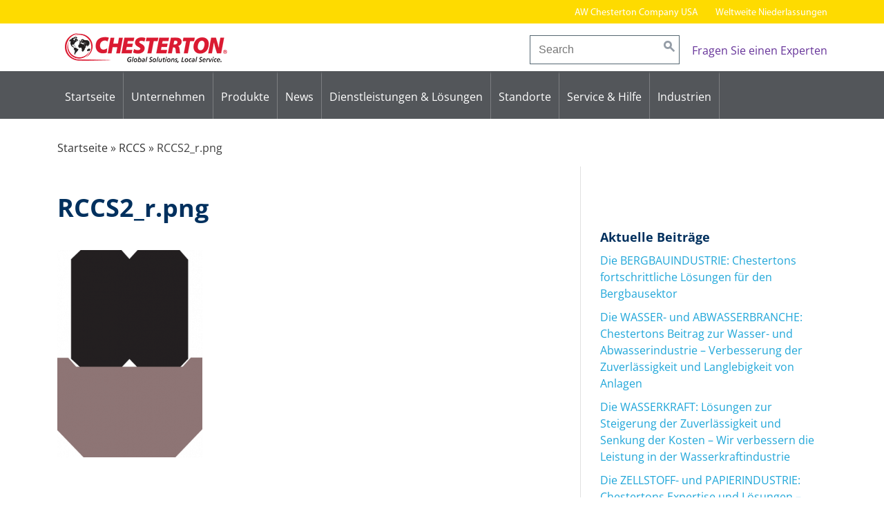

--- FILE ---
content_type: text/html; charset=UTF-8
request_url: https://aw-chesterton.de/product-detail/rccs-stangen-und-kolbendichtungen/attachment/rccs2_r-png/
body_size: 24500
content:
<!DOCTYPE html>
<html lang="de">
<head>
<meta charset="UTF-8">
<meta name="viewport" content="width=device-width, initial-scale=1">
<link rel="profile" href="http://gmpg.org/xfn/11">

	<script type="text/javascript">
		/* Google Analytics Opt-Out by WP-Buddy | https://wp-buddy.com/products/plugins/google-analytics-opt-out */
						var gaoop_property = 'UA-112916548-1';
		var gaoop_disable_strs = ['ga-disable-' + gaoop_property];
				for (var index = 0; index < disableStrs.length; index++) {
			if (document.cookie.indexOf(disableStrs[index] + '=true') > -1) {
				window[disableStrs[index]] = true; // for Monster Insights
			}
		}

		function gaoop_analytics_optout() {
			for (var index = 0; index < disableStrs.length; index++) {
				document.cookie = disableStrs[index] + '=true; expires=Thu, 31 Dec 2099 23:59:59 UTC; SameSite=Strict; path=/';
				window[disableStrs[index]] = true; // for Monster Insights
			}
			alert('Vielen Dank. Wir haben ein Cookie gesetzt damit Google Analytics bei Deinem nächsten Besuch keine Daten mehr sammeln kann.');		}
			</script>
	<meta name='robots' content='index, follow, max-image-preview:large, max-snippet:-1, max-video-preview:-1' />
	<style>img:is([sizes="auto" i], [sizes^="auto," i]) { contain-intrinsic-size: 3000px 1500px }</style>
	<script type="text/javascript">
/* <![CDATA[ */
window.koko_analytics = {"url":"https:\/\/aw-chesterton.de\/koko-analytics-collect.php","site_url":"https:\/\/aw-chesterton.de","post_id":1189,"path":"\/product-detail\/rccs-stangen-und-kolbendichtungen\/attachment\/rccs2_r-png\/","method":"cookie","use_cookie":true};
/* ]]> */
</script>

	<!-- This site is optimized with the Yoast SEO plugin v26.6 - https://yoast.com/wordpress/plugins/seo/ -->
	<title>RCCS2_r.png - Chesterton GmbH</title>
	<link rel="canonical" href="https://aw-chesterton.de/product-detail/rccs-stangen-und-kolbendichtungen/attachment/rccs2_r-png/" />
	<meta property="og:locale" content="de_DE" />
	<meta property="og:type" content="article" />
	<meta property="og:title" content="RCCS2_r.png - Chesterton GmbH" />
	<meta property="og:url" content="https://aw-chesterton.de/product-detail/rccs-stangen-und-kolbendichtungen/attachment/rccs2_r-png/" />
	<meta property="og:site_name" content="Chesterton GmbH" />
	<meta property="og:image" content="https://aw-chesterton.de/product-detail/rccs-stangen-und-kolbendichtungen/attachment/rccs2_r-png" />
	<meta property="og:image:width" content="309" />
	<meta property="og:image:height" content="441" />
	<meta property="og:image:type" content="image/png" />
	<meta name="twitter:card" content="summary_large_image" />
	<script type="application/ld+json" class="yoast-schema-graph">{"@context":"https://schema.org","@graph":[{"@type":"WebPage","@id":"https://aw-chesterton.de/product-detail/rccs-stangen-und-kolbendichtungen/attachment/rccs2_r-png/","url":"https://aw-chesterton.de/product-detail/rccs-stangen-und-kolbendichtungen/attachment/rccs2_r-png/","name":"RCCS2_r.png - Chesterton GmbH","isPartOf":{"@id":"https://aw-chesterton.de/#website"},"primaryImageOfPage":{"@id":"https://aw-chesterton.de/product-detail/rccs-stangen-und-kolbendichtungen/attachment/rccs2_r-png/#primaryimage"},"image":{"@id":"https://aw-chesterton.de/product-detail/rccs-stangen-und-kolbendichtungen/attachment/rccs2_r-png/#primaryimage"},"thumbnailUrl":"https://aw-chesterton.de/wp-content/uploads/2018/07/RCCS2_r.png","datePublished":"2018-07-12T14:03:02+00:00","breadcrumb":{"@id":"https://aw-chesterton.de/product-detail/rccs-stangen-und-kolbendichtungen/attachment/rccs2_r-png/#breadcrumb"},"inLanguage":"de","potentialAction":[{"@type":"ReadAction","target":["https://aw-chesterton.de/product-detail/rccs-stangen-und-kolbendichtungen/attachment/rccs2_r-png/"]}]},{"@type":"ImageObject","inLanguage":"de","@id":"https://aw-chesterton.de/product-detail/rccs-stangen-und-kolbendichtungen/attachment/rccs2_r-png/#primaryimage","url":"https://aw-chesterton.de/wp-content/uploads/2018/07/RCCS2_r.png","contentUrl":"https://aw-chesterton.de/wp-content/uploads/2018/07/RCCS2_r.png","width":309,"height":441},{"@type":"BreadcrumbList","@id":"https://aw-chesterton.de/product-detail/rccs-stangen-und-kolbendichtungen/attachment/rccs2_r-png/#breadcrumb","itemListElement":[{"@type":"ListItem","position":1,"name":"Startseite","item":"https://aw-chesterton.de/"},{"@type":"ListItem","position":2,"name":"RCCS","item":"https://aw-chesterton.de/product-detail/rccs-stangen-und-kolbendichtungen/"},{"@type":"ListItem","position":3,"name":"RCCS2_r.png"}]},{"@type":"WebSite","@id":"https://aw-chesterton.de/#website","url":"https://aw-chesterton.de/","name":"Chesterton GmbH","description":"Chesterton International GmbH","potentialAction":[{"@type":"SearchAction","target":{"@type":"EntryPoint","urlTemplate":"https://aw-chesterton.de/?s={search_term_string}"},"query-input":{"@type":"PropertyValueSpecification","valueRequired":true,"valueName":"search_term_string"}}],"inLanguage":"de"}]}</script>
	<!-- / Yoast SEO plugin. -->


<link rel="alternate" type="application/rss+xml" title="Chesterton GmbH &raquo; Feed" href="https://aw-chesterton.de/feed/" />
<link rel="alternate" type="application/rss+xml" title="Chesterton GmbH &raquo; Kommentar-Feed" href="https://aw-chesterton.de/comments/feed/" />
		<!-- This site uses the Google Analytics by ExactMetrics plugin v8.10.2 - Using Analytics tracking - https://www.exactmetrics.com/ -->
							<script src="//www.googletagmanager.com/gtag/js?id=G-5Z0BRDJNL0"  data-cfasync="false" data-wpfc-render="false" type="text/javascript" async></script>
			<script data-cfasync="false" data-wpfc-render="false" type="text/javascript">
				var em_version = '8.10.2';
				var em_track_user = true;
				var em_no_track_reason = '';
								var ExactMetricsDefaultLocations = {"page_location":"https:\/\/aw-chesterton.de\/product-detail\/rccs-stangen-und-kolbendichtungen\/attachment\/rccs2_r-png\/"};
								if ( typeof ExactMetricsPrivacyGuardFilter === 'function' ) {
					var ExactMetricsLocations = (typeof ExactMetricsExcludeQuery === 'object') ? ExactMetricsPrivacyGuardFilter( ExactMetricsExcludeQuery ) : ExactMetricsPrivacyGuardFilter( ExactMetricsDefaultLocations );
				} else {
					var ExactMetricsLocations = (typeof ExactMetricsExcludeQuery === 'object') ? ExactMetricsExcludeQuery : ExactMetricsDefaultLocations;
				}

								var disableStrs = [
										'ga-disable-G-5Z0BRDJNL0',
									];

				/* Function to detect opted out users */
				function __gtagTrackerIsOptedOut() {
					for (var index = 0; index < disableStrs.length; index++) {
						if (document.cookie.indexOf(disableStrs[index] + '=true') > -1) {
							return true;
						}
					}

					return false;
				}

				/* Disable tracking if the opt-out cookie exists. */
				if (__gtagTrackerIsOptedOut()) {
					for (var index = 0; index < disableStrs.length; index++) {
						window[disableStrs[index]] = true;
					}
				}

				/* Opt-out function */
				function __gtagTrackerOptout() {
					for (var index = 0; index < disableStrs.length; index++) {
						document.cookie = disableStrs[index] + '=true; expires=Thu, 31 Dec 2099 23:59:59 UTC; path=/';
						window[disableStrs[index]] = true;
					}
				}

				if ('undefined' === typeof gaOptout) {
					function gaOptout() {
						__gtagTrackerOptout();
					}
				}
								window.dataLayer = window.dataLayer || [];

				window.ExactMetricsDualTracker = {
					helpers: {},
					trackers: {},
				};
				if (em_track_user) {
					function __gtagDataLayer() {
						dataLayer.push(arguments);
					}

					function __gtagTracker(type, name, parameters) {
						if (!parameters) {
							parameters = {};
						}

						if (parameters.send_to) {
							__gtagDataLayer.apply(null, arguments);
							return;
						}

						if (type === 'event') {
														parameters.send_to = exactmetrics_frontend.v4_id;
							var hookName = name;
							if (typeof parameters['event_category'] !== 'undefined') {
								hookName = parameters['event_category'] + ':' + name;
							}

							if (typeof ExactMetricsDualTracker.trackers[hookName] !== 'undefined') {
								ExactMetricsDualTracker.trackers[hookName](parameters);
							} else {
								__gtagDataLayer('event', name, parameters);
							}
							
						} else {
							__gtagDataLayer.apply(null, arguments);
						}
					}

					__gtagTracker('js', new Date());
					__gtagTracker('set', {
						'developer_id.dNDMyYj': true,
											});
					if ( ExactMetricsLocations.page_location ) {
						__gtagTracker('set', ExactMetricsLocations);
					}
										__gtagTracker('config', 'G-5Z0BRDJNL0', {"forceSSL":"true","anonymize_ip":"true"} );
										window.gtag = __gtagTracker;										(function () {
						/* https://developers.google.com/analytics/devguides/collection/analyticsjs/ */
						/* ga and __gaTracker compatibility shim. */
						var noopfn = function () {
							return null;
						};
						var newtracker = function () {
							return new Tracker();
						};
						var Tracker = function () {
							return null;
						};
						var p = Tracker.prototype;
						p.get = noopfn;
						p.set = noopfn;
						p.send = function () {
							var args = Array.prototype.slice.call(arguments);
							args.unshift('send');
							__gaTracker.apply(null, args);
						};
						var __gaTracker = function () {
							var len = arguments.length;
							if (len === 0) {
								return;
							}
							var f = arguments[len - 1];
							if (typeof f !== 'object' || f === null || typeof f.hitCallback !== 'function') {
								if ('send' === arguments[0]) {
									var hitConverted, hitObject = false, action;
									if ('event' === arguments[1]) {
										if ('undefined' !== typeof arguments[3]) {
											hitObject = {
												'eventAction': arguments[3],
												'eventCategory': arguments[2],
												'eventLabel': arguments[4],
												'value': arguments[5] ? arguments[5] : 1,
											}
										}
									}
									if ('pageview' === arguments[1]) {
										if ('undefined' !== typeof arguments[2]) {
											hitObject = {
												'eventAction': 'page_view',
												'page_path': arguments[2],
											}
										}
									}
									if (typeof arguments[2] === 'object') {
										hitObject = arguments[2];
									}
									if (typeof arguments[5] === 'object') {
										Object.assign(hitObject, arguments[5]);
									}
									if ('undefined' !== typeof arguments[1].hitType) {
										hitObject = arguments[1];
										if ('pageview' === hitObject.hitType) {
											hitObject.eventAction = 'page_view';
										}
									}
									if (hitObject) {
										action = 'timing' === arguments[1].hitType ? 'timing_complete' : hitObject.eventAction;
										hitConverted = mapArgs(hitObject);
										__gtagTracker('event', action, hitConverted);
									}
								}
								return;
							}

							function mapArgs(args) {
								var arg, hit = {};
								var gaMap = {
									'eventCategory': 'event_category',
									'eventAction': 'event_action',
									'eventLabel': 'event_label',
									'eventValue': 'event_value',
									'nonInteraction': 'non_interaction',
									'timingCategory': 'event_category',
									'timingVar': 'name',
									'timingValue': 'value',
									'timingLabel': 'event_label',
									'page': 'page_path',
									'location': 'page_location',
									'title': 'page_title',
									'referrer' : 'page_referrer',
								};
								for (arg in args) {
																		if (!(!args.hasOwnProperty(arg) || !gaMap.hasOwnProperty(arg))) {
										hit[gaMap[arg]] = args[arg];
									} else {
										hit[arg] = args[arg];
									}
								}
								return hit;
							}

							try {
								f.hitCallback();
							} catch (ex) {
							}
						};
						__gaTracker.create = newtracker;
						__gaTracker.getByName = newtracker;
						__gaTracker.getAll = function () {
							return [];
						};
						__gaTracker.remove = noopfn;
						__gaTracker.loaded = true;
						window['__gaTracker'] = __gaTracker;
					})();
									} else {
										console.log("");
					(function () {
						function __gtagTracker() {
							return null;
						}

						window['__gtagTracker'] = __gtagTracker;
						window['gtag'] = __gtagTracker;
					})();
									}
			</script>
							<!-- / Google Analytics by ExactMetrics -->
		<script type="text/javascript">
/* <![CDATA[ */
window._wpemojiSettings = {"baseUrl":"https:\/\/s.w.org\/images\/core\/emoji\/16.0.1\/72x72\/","ext":".png","svgUrl":"https:\/\/s.w.org\/images\/core\/emoji\/16.0.1\/svg\/","svgExt":".svg","source":{"concatemoji":"https:\/\/aw-chesterton.de\/wp-includes\/js\/wp-emoji-release.min.js?ver=f514e29623dbb95ad8fe59d3a879b202"}};
/*! This file is auto-generated */
!function(s,n){var o,i,e;function c(e){try{var t={supportTests:e,timestamp:(new Date).valueOf()};sessionStorage.setItem(o,JSON.stringify(t))}catch(e){}}function p(e,t,n){e.clearRect(0,0,e.canvas.width,e.canvas.height),e.fillText(t,0,0);var t=new Uint32Array(e.getImageData(0,0,e.canvas.width,e.canvas.height).data),a=(e.clearRect(0,0,e.canvas.width,e.canvas.height),e.fillText(n,0,0),new Uint32Array(e.getImageData(0,0,e.canvas.width,e.canvas.height).data));return t.every(function(e,t){return e===a[t]})}function u(e,t){e.clearRect(0,0,e.canvas.width,e.canvas.height),e.fillText(t,0,0);for(var n=e.getImageData(16,16,1,1),a=0;a<n.data.length;a++)if(0!==n.data[a])return!1;return!0}function f(e,t,n,a){switch(t){case"flag":return n(e,"\ud83c\udff3\ufe0f\u200d\u26a7\ufe0f","\ud83c\udff3\ufe0f\u200b\u26a7\ufe0f")?!1:!n(e,"\ud83c\udde8\ud83c\uddf6","\ud83c\udde8\u200b\ud83c\uddf6")&&!n(e,"\ud83c\udff4\udb40\udc67\udb40\udc62\udb40\udc65\udb40\udc6e\udb40\udc67\udb40\udc7f","\ud83c\udff4\u200b\udb40\udc67\u200b\udb40\udc62\u200b\udb40\udc65\u200b\udb40\udc6e\u200b\udb40\udc67\u200b\udb40\udc7f");case"emoji":return!a(e,"\ud83e\udedf")}return!1}function g(e,t,n,a){var r="undefined"!=typeof WorkerGlobalScope&&self instanceof WorkerGlobalScope?new OffscreenCanvas(300,150):s.createElement("canvas"),o=r.getContext("2d",{willReadFrequently:!0}),i=(o.textBaseline="top",o.font="600 32px Arial",{});return e.forEach(function(e){i[e]=t(o,e,n,a)}),i}function t(e){var t=s.createElement("script");t.src=e,t.defer=!0,s.head.appendChild(t)}"undefined"!=typeof Promise&&(o="wpEmojiSettingsSupports",i=["flag","emoji"],n.supports={everything:!0,everythingExceptFlag:!0},e=new Promise(function(e){s.addEventListener("DOMContentLoaded",e,{once:!0})}),new Promise(function(t){var n=function(){try{var e=JSON.parse(sessionStorage.getItem(o));if("object"==typeof e&&"number"==typeof e.timestamp&&(new Date).valueOf()<e.timestamp+604800&&"object"==typeof e.supportTests)return e.supportTests}catch(e){}return null}();if(!n){if("undefined"!=typeof Worker&&"undefined"!=typeof OffscreenCanvas&&"undefined"!=typeof URL&&URL.createObjectURL&&"undefined"!=typeof Blob)try{var e="postMessage("+g.toString()+"("+[JSON.stringify(i),f.toString(),p.toString(),u.toString()].join(",")+"));",a=new Blob([e],{type:"text/javascript"}),r=new Worker(URL.createObjectURL(a),{name:"wpTestEmojiSupports"});return void(r.onmessage=function(e){c(n=e.data),r.terminate(),t(n)})}catch(e){}c(n=g(i,f,p,u))}t(n)}).then(function(e){for(var t in e)n.supports[t]=e[t],n.supports.everything=n.supports.everything&&n.supports[t],"flag"!==t&&(n.supports.everythingExceptFlag=n.supports.everythingExceptFlag&&n.supports[t]);n.supports.everythingExceptFlag=n.supports.everythingExceptFlag&&!n.supports.flag,n.DOMReady=!1,n.readyCallback=function(){n.DOMReady=!0}}).then(function(){return e}).then(function(){var e;n.supports.everything||(n.readyCallback(),(e=n.source||{}).concatemoji?t(e.concatemoji):e.wpemoji&&e.twemoji&&(t(e.twemoji),t(e.wpemoji)))}))}((window,document),window._wpemojiSettings);
/* ]]> */
</script>
<style id='wp-emoji-styles-inline-css' type='text/css'>

	img.wp-smiley, img.emoji {
		display: inline !important;
		border: none !important;
		box-shadow: none !important;
		height: 1em !important;
		width: 1em !important;
		margin: 0 0.07em !important;
		vertical-align: -0.1em !important;
		background: none !important;
		padding: 0 !important;
	}
</style>
<link rel='stylesheet' id='wp-block-library-css' href='https://aw-chesterton.de/wp-includes/css/dist/block-library/style.min.css?ver=f514e29623dbb95ad8fe59d3a879b202' type='text/css' media='all' />
<style id='classic-theme-styles-inline-css' type='text/css'>
/*! This file is auto-generated */
.wp-block-button__link{color:#fff;background-color:#32373c;border-radius:9999px;box-shadow:none;text-decoration:none;padding:calc(.667em + 2px) calc(1.333em + 2px);font-size:1.125em}.wp-block-file__button{background:#32373c;color:#fff;text-decoration:none}
</style>
<style id='global-styles-inline-css' type='text/css'>
:root{--wp--preset--aspect-ratio--square: 1;--wp--preset--aspect-ratio--4-3: 4/3;--wp--preset--aspect-ratio--3-4: 3/4;--wp--preset--aspect-ratio--3-2: 3/2;--wp--preset--aspect-ratio--2-3: 2/3;--wp--preset--aspect-ratio--16-9: 16/9;--wp--preset--aspect-ratio--9-16: 9/16;--wp--preset--color--black: #000000;--wp--preset--color--cyan-bluish-gray: #abb8c3;--wp--preset--color--white: #ffffff;--wp--preset--color--pale-pink: #f78da7;--wp--preset--color--vivid-red: #cf2e2e;--wp--preset--color--luminous-vivid-orange: #ff6900;--wp--preset--color--luminous-vivid-amber: #fcb900;--wp--preset--color--light-green-cyan: #7bdcb5;--wp--preset--color--vivid-green-cyan: #00d084;--wp--preset--color--pale-cyan-blue: #8ed1fc;--wp--preset--color--vivid-cyan-blue: #0693e3;--wp--preset--color--vivid-purple: #9b51e0;--wp--preset--gradient--vivid-cyan-blue-to-vivid-purple: linear-gradient(135deg,rgba(6,147,227,1) 0%,rgb(155,81,224) 100%);--wp--preset--gradient--light-green-cyan-to-vivid-green-cyan: linear-gradient(135deg,rgb(122,220,180) 0%,rgb(0,208,130) 100%);--wp--preset--gradient--luminous-vivid-amber-to-luminous-vivid-orange: linear-gradient(135deg,rgba(252,185,0,1) 0%,rgba(255,105,0,1) 100%);--wp--preset--gradient--luminous-vivid-orange-to-vivid-red: linear-gradient(135deg,rgba(255,105,0,1) 0%,rgb(207,46,46) 100%);--wp--preset--gradient--very-light-gray-to-cyan-bluish-gray: linear-gradient(135deg,rgb(238,238,238) 0%,rgb(169,184,195) 100%);--wp--preset--gradient--cool-to-warm-spectrum: linear-gradient(135deg,rgb(74,234,220) 0%,rgb(151,120,209) 20%,rgb(207,42,186) 40%,rgb(238,44,130) 60%,rgb(251,105,98) 80%,rgb(254,248,76) 100%);--wp--preset--gradient--blush-light-purple: linear-gradient(135deg,rgb(255,206,236) 0%,rgb(152,150,240) 100%);--wp--preset--gradient--blush-bordeaux: linear-gradient(135deg,rgb(254,205,165) 0%,rgb(254,45,45) 50%,rgb(107,0,62) 100%);--wp--preset--gradient--luminous-dusk: linear-gradient(135deg,rgb(255,203,112) 0%,rgb(199,81,192) 50%,rgb(65,88,208) 100%);--wp--preset--gradient--pale-ocean: linear-gradient(135deg,rgb(255,245,203) 0%,rgb(182,227,212) 50%,rgb(51,167,181) 100%);--wp--preset--gradient--electric-grass: linear-gradient(135deg,rgb(202,248,128) 0%,rgb(113,206,126) 100%);--wp--preset--gradient--midnight: linear-gradient(135deg,rgb(2,3,129) 0%,rgb(40,116,252) 100%);--wp--preset--font-size--small: 13px;--wp--preset--font-size--medium: 20px;--wp--preset--font-size--large: 36px;--wp--preset--font-size--x-large: 42px;--wp--preset--spacing--20: 0.44rem;--wp--preset--spacing--30: 0.67rem;--wp--preset--spacing--40: 1rem;--wp--preset--spacing--50: 1.5rem;--wp--preset--spacing--60: 2.25rem;--wp--preset--spacing--70: 3.38rem;--wp--preset--spacing--80: 5.06rem;--wp--preset--shadow--natural: 6px 6px 9px rgba(0, 0, 0, 0.2);--wp--preset--shadow--deep: 12px 12px 50px rgba(0, 0, 0, 0.4);--wp--preset--shadow--sharp: 6px 6px 0px rgba(0, 0, 0, 0.2);--wp--preset--shadow--outlined: 6px 6px 0px -3px rgba(255, 255, 255, 1), 6px 6px rgba(0, 0, 0, 1);--wp--preset--shadow--crisp: 6px 6px 0px rgba(0, 0, 0, 1);}:where(.is-layout-flex){gap: 0.5em;}:where(.is-layout-grid){gap: 0.5em;}body .is-layout-flex{display: flex;}.is-layout-flex{flex-wrap: wrap;align-items: center;}.is-layout-flex > :is(*, div){margin: 0;}body .is-layout-grid{display: grid;}.is-layout-grid > :is(*, div){margin: 0;}:where(.wp-block-columns.is-layout-flex){gap: 2em;}:where(.wp-block-columns.is-layout-grid){gap: 2em;}:where(.wp-block-post-template.is-layout-flex){gap: 1.25em;}:where(.wp-block-post-template.is-layout-grid){gap: 1.25em;}.has-black-color{color: var(--wp--preset--color--black) !important;}.has-cyan-bluish-gray-color{color: var(--wp--preset--color--cyan-bluish-gray) !important;}.has-white-color{color: var(--wp--preset--color--white) !important;}.has-pale-pink-color{color: var(--wp--preset--color--pale-pink) !important;}.has-vivid-red-color{color: var(--wp--preset--color--vivid-red) !important;}.has-luminous-vivid-orange-color{color: var(--wp--preset--color--luminous-vivid-orange) !important;}.has-luminous-vivid-amber-color{color: var(--wp--preset--color--luminous-vivid-amber) !important;}.has-light-green-cyan-color{color: var(--wp--preset--color--light-green-cyan) !important;}.has-vivid-green-cyan-color{color: var(--wp--preset--color--vivid-green-cyan) !important;}.has-pale-cyan-blue-color{color: var(--wp--preset--color--pale-cyan-blue) !important;}.has-vivid-cyan-blue-color{color: var(--wp--preset--color--vivid-cyan-blue) !important;}.has-vivid-purple-color{color: var(--wp--preset--color--vivid-purple) !important;}.has-black-background-color{background-color: var(--wp--preset--color--black) !important;}.has-cyan-bluish-gray-background-color{background-color: var(--wp--preset--color--cyan-bluish-gray) !important;}.has-white-background-color{background-color: var(--wp--preset--color--white) !important;}.has-pale-pink-background-color{background-color: var(--wp--preset--color--pale-pink) !important;}.has-vivid-red-background-color{background-color: var(--wp--preset--color--vivid-red) !important;}.has-luminous-vivid-orange-background-color{background-color: var(--wp--preset--color--luminous-vivid-orange) !important;}.has-luminous-vivid-amber-background-color{background-color: var(--wp--preset--color--luminous-vivid-amber) !important;}.has-light-green-cyan-background-color{background-color: var(--wp--preset--color--light-green-cyan) !important;}.has-vivid-green-cyan-background-color{background-color: var(--wp--preset--color--vivid-green-cyan) !important;}.has-pale-cyan-blue-background-color{background-color: var(--wp--preset--color--pale-cyan-blue) !important;}.has-vivid-cyan-blue-background-color{background-color: var(--wp--preset--color--vivid-cyan-blue) !important;}.has-vivid-purple-background-color{background-color: var(--wp--preset--color--vivid-purple) !important;}.has-black-border-color{border-color: var(--wp--preset--color--black) !important;}.has-cyan-bluish-gray-border-color{border-color: var(--wp--preset--color--cyan-bluish-gray) !important;}.has-white-border-color{border-color: var(--wp--preset--color--white) !important;}.has-pale-pink-border-color{border-color: var(--wp--preset--color--pale-pink) !important;}.has-vivid-red-border-color{border-color: var(--wp--preset--color--vivid-red) !important;}.has-luminous-vivid-orange-border-color{border-color: var(--wp--preset--color--luminous-vivid-orange) !important;}.has-luminous-vivid-amber-border-color{border-color: var(--wp--preset--color--luminous-vivid-amber) !important;}.has-light-green-cyan-border-color{border-color: var(--wp--preset--color--light-green-cyan) !important;}.has-vivid-green-cyan-border-color{border-color: var(--wp--preset--color--vivid-green-cyan) !important;}.has-pale-cyan-blue-border-color{border-color: var(--wp--preset--color--pale-cyan-blue) !important;}.has-vivid-cyan-blue-border-color{border-color: var(--wp--preset--color--vivid-cyan-blue) !important;}.has-vivid-purple-border-color{border-color: var(--wp--preset--color--vivid-purple) !important;}.has-vivid-cyan-blue-to-vivid-purple-gradient-background{background: var(--wp--preset--gradient--vivid-cyan-blue-to-vivid-purple) !important;}.has-light-green-cyan-to-vivid-green-cyan-gradient-background{background: var(--wp--preset--gradient--light-green-cyan-to-vivid-green-cyan) !important;}.has-luminous-vivid-amber-to-luminous-vivid-orange-gradient-background{background: var(--wp--preset--gradient--luminous-vivid-amber-to-luminous-vivid-orange) !important;}.has-luminous-vivid-orange-to-vivid-red-gradient-background{background: var(--wp--preset--gradient--luminous-vivid-orange-to-vivid-red) !important;}.has-very-light-gray-to-cyan-bluish-gray-gradient-background{background: var(--wp--preset--gradient--very-light-gray-to-cyan-bluish-gray) !important;}.has-cool-to-warm-spectrum-gradient-background{background: var(--wp--preset--gradient--cool-to-warm-spectrum) !important;}.has-blush-light-purple-gradient-background{background: var(--wp--preset--gradient--blush-light-purple) !important;}.has-blush-bordeaux-gradient-background{background: var(--wp--preset--gradient--blush-bordeaux) !important;}.has-luminous-dusk-gradient-background{background: var(--wp--preset--gradient--luminous-dusk) !important;}.has-pale-ocean-gradient-background{background: var(--wp--preset--gradient--pale-ocean) !important;}.has-electric-grass-gradient-background{background: var(--wp--preset--gradient--electric-grass) !important;}.has-midnight-gradient-background{background: var(--wp--preset--gradient--midnight) !important;}.has-small-font-size{font-size: var(--wp--preset--font-size--small) !important;}.has-medium-font-size{font-size: var(--wp--preset--font-size--medium) !important;}.has-large-font-size{font-size: var(--wp--preset--font-size--large) !important;}.has-x-large-font-size{font-size: var(--wp--preset--font-size--x-large) !important;}
:where(.wp-block-post-template.is-layout-flex){gap: 1.25em;}:where(.wp-block-post-template.is-layout-grid){gap: 1.25em;}
:where(.wp-block-columns.is-layout-flex){gap: 2em;}:where(.wp-block-columns.is-layout-grid){gap: 2em;}
:root :where(.wp-block-pullquote){font-size: 1.5em;line-height: 1.6;}
</style>
<link rel='stylesheet' id='cpsh-shortcodes-css' href='https://aw-chesterton.de/wp-content/plugins/column-shortcodes//assets/css/shortcodes.css?ver=1.0.1' type='text/css' media='all' />
<link rel='stylesheet' id='contact-form-7-css' href='https://aw-chesterton.de/wp-content/plugins/contact-form-7/includes/css/styles.css?ver=6.1.4' type='text/css' media='all' />
<link rel='stylesheet' id='responsive-lightbox-nivo_lightbox-css-css' href='https://aw-chesterton.de/wp-content/plugins/responsive-lightbox-lite/assets/nivo-lightbox/nivo-lightbox.css?ver=f514e29623dbb95ad8fe59d3a879b202' type='text/css' media='all' />
<link rel='stylesheet' id='responsive-lightbox-nivo_lightbox-css-d-css' href='https://aw-chesterton.de/wp-content/plugins/responsive-lightbox-lite/assets/nivo-lightbox/themes/default/default.css?ver=f514e29623dbb95ad8fe59d3a879b202' type='text/css' media='all' />
<link rel='stylesheet' id='dashicons-css' href='https://aw-chesterton.de/wp-includes/css/dashicons.min.css?ver=f514e29623dbb95ad8fe59d3a879b202' type='text/css' media='all' />
<link rel='stylesheet' id='chesterton-style-css' href='https://aw-chesterton.de/wp-content/themes/chesterton/style.css?ver=1.1.8' type='text/css' media='all' />
<link rel='stylesheet' id='chesterton-office-css' href='https://aw-chesterton.de/wp-content/themes/chesterton-office/style.css?ver=f514e29623dbb95ad8fe59d3a879b202' type='text/css' media='all' />
<link rel='stylesheet' id='borlabs-cookie-css' href='https://aw-chesterton.de/wp-content/cache/borlabs-cookie/borlabs-cookie_1_de.css?ver=2.3.6-29' type='text/css' media='all' />
<link rel='stylesheet' id='personio-integration-css' href='https://aw-chesterton.de/wp-content/plugins/personio-integration-light/css/blocks.css?ver=5.0.5' type='text/css' media='all' />
<script type="text/javascript" src="https://aw-chesterton.de/wp-content/plugins/google-analytics-dashboard-for-wp/assets/js/frontend-gtag.min.js?ver=8.10.2" id="exactmetrics-frontend-script-js" async="async" data-wp-strategy="async"></script>
<script data-cfasync="false" data-wpfc-render="false" type="text/javascript" id='exactmetrics-frontend-script-js-extra'>/* <![CDATA[ */
var exactmetrics_frontend = {"js_events_tracking":"true","download_extensions":"zip,mp3,mpeg,pdf,docx,pptx,xlsx,rar","inbound_paths":"[{\"path\":\"\\\/go\\\/\",\"label\":\"affiliate\"},{\"path\":\"\\\/recommend\\\/\",\"label\":\"affiliate\"}]","home_url":"https:\/\/aw-chesterton.de","hash_tracking":"false","v4_id":"G-5Z0BRDJNL0"};/* ]]> */
</script>
<script type="text/javascript" src="https://aw-chesterton.de/wp-includes/js/jquery/jquery.min.js?ver=3.7.1" id="jquery-core-js"></script>
<script type="text/javascript" src="https://aw-chesterton.de/wp-includes/js/jquery/jquery-migrate.min.js?ver=3.4.1" id="jquery-migrate-js"></script>
<script type="text/javascript" src="https://aw-chesterton.de/wp-content/plugins/responsive-lightbox-lite/assets/nivo-lightbox/nivo-lightbox.min.js?ver=f514e29623dbb95ad8fe59d3a879b202" id="responsive-lightbox-nivo_lightbox-js"></script>
<script type="text/javascript" id="responsive-lightbox-lite-script-js-extra">
/* <![CDATA[ */
var rllArgs = {"script":"nivo_lightbox","selector":"lightbox","custom_events":""};
/* ]]> */
</script>
<script type="text/javascript" src="https://aw-chesterton.de/wp-content/plugins/responsive-lightbox-lite/assets/inc/script.js?ver=f514e29623dbb95ad8fe59d3a879b202" id="responsive-lightbox-lite-script-js"></script>
<script type="text/javascript" src="https://aw-chesterton.de/wp-content/themes/chesterton/js/ch-tabs.js?ver=f514e29623dbb95ad8fe59d3a879b202" id="chesterton-tabs-js"></script>
<script type="text/javascript" id="borlabs-cookie-prioritize-js-extra">
/* <![CDATA[ */
var borlabsCookiePrioritized = {"domain":"aw-chesterton.de","path":"\/","version":"1","bots":"1","optInJS":{"marketing":{"google-tag-manager":"[base64]"}}};
/* ]]> */
</script>
<script type="text/javascript" src="https://aw-chesterton.de/wp-content/plugins/borlabs-cookie/assets/javascript/borlabs-cookie-prioritize.min.js?ver=2.3.6" id="borlabs-cookie-prioritize-js"></script>
<link rel="https://api.w.org/" href="https://aw-chesterton.de/wp-json/" /><link rel="alternate" title="JSON" type="application/json" href="https://aw-chesterton.de/wp-json/wp/v2/media/1189" /><link rel="EditURI" type="application/rsd+xml" title="RSD" href="https://aw-chesterton.de/xmlrpc.php?rsd" />

<link rel='shortlink' href='https://aw-chesterton.de/?p=1189' />
<link rel="alternate" title="oEmbed (JSON)" type="application/json+oembed" href="https://aw-chesterton.de/wp-json/oembed/1.0/embed?url=https%3A%2F%2Faw-chesterton.de%2Fproduct-detail%2Frccs-stangen-und-kolbendichtungen%2Fattachment%2Frccs2_r-png%2F" />
<link rel="alternate" title="oEmbed (XML)" type="text/xml+oembed" href="https://aw-chesterton.de/wp-json/oembed/1.0/embed?url=https%3A%2F%2Faw-chesterton.de%2Fproduct-detail%2Frccs-stangen-und-kolbendichtungen%2Fattachment%2Frccs2_r-png%2F&#038;format=xml" />
<style type="text/css">/** Google Analytics Opt Out Custom CSS **/.gaoop {color: #ffffff; line-height: 2; position: fixed; bottom: 0; left: 0; width: 100%; -webkit-box-shadow: 0 4px 15px rgba(0, 0, 0, 0.4); -moz-box-shadow: 0 4px 15px rgba(0, 0, 0, 0.4); box-shadow: 0 4px 15px rgba(0, 0, 0, 0.4); background-color: #0E90D2; padding: 1rem; margin: 0; display: flex; align-items: center; justify-content: space-between; } .gaoop-hidden {display: none; } .gaoop-checkbox:checked + .gaoop {width: auto; right: 0; left: auto; opacity: 0.5; ms-filter: "progid:DXImageTransform.Microsoft.Alpha(Opacity=50)"; filter: alpha(opacity=50); -moz-opacity: 0.5; -khtml-opacity: 0.5; } .gaoop-checkbox:checked + .gaoop .gaoop-close-icon {display: none; } .gaoop-checkbox:checked + .gaoop .gaoop-opt-out-content {display: none; } input.gaoop-checkbox {display: none; } .gaoop a {color: #67C2F0; text-decoration: none; } .gaoop a:hover {color: #ffffff; text-decoration: underline; } .gaoop-info-icon {margin: 0; padding: 0; cursor: pointer; } .gaoop svg {position: relative; margin: 0; padding: 0; width: auto; height: 25px; } .gaoop-close-icon {cursor: pointer; position: relative; opacity: 0.5; ms-filter: "progid:DXImageTransform.Microsoft.Alpha(Opacity=50)"; filter: alpha(opacity=50); -moz-opacity: 0.5; -khtml-opacity: 0.5; margin: 0; padding: 0; text-align: center; vertical-align: top; display: inline-block; } .gaoop-close-icon:hover {z-index: 1; opacity: 1; ms-filter: "progid:DXImageTransform.Microsoft.Alpha(Opacity=100)"; filter: alpha(opacity=100); -moz-opacity: 1; -khtml-opacity: 1; } .gaoop_closed .gaoop-opt-out-link, .gaoop_closed .gaoop-close-icon {display: none; } .gaoop_closed:hover {opacity: 1; ms-filter: "progid:DXImageTransform.Microsoft.Alpha(Opacity=100)"; filter: alpha(opacity=100); -moz-opacity: 1; -khtml-opacity: 1; } .gaoop_closed .gaoop-opt-out-content {display: none; } .gaoop_closed .gaoop-info-icon {width: 100%; } .gaoop-opt-out-content {display: inline-block; vertical-align: top; } </style>        <link rel="icon" type="image/png" href="https://aw-chesterton.de/wp-content/themes/chesterton-office/lib/images/favicon.png" />
    		<style type="text/css" id="wp-custom-css">
			 
.site-footer {
    background: #53565A;
  
}


.site-footer a:link {
    color: #fff;
  
}

.site-footer li {
    padding-bottom: 0.5em;;
  
} 

@font-face {
    font-family: 'Open Sans';
    src: url('/fonts/OpenSans-LightItalic.woff2') format('woff2'),
        url('/fonts/OpenSans-LightItalic.woff') format('woff');
    font-weight: 300;
    font-style: italic;
    font-display: swap;
}

@font-face {
    font-family: 'Open Sans';
    src: url('/fonts/OpenSans-Bold.woff2') format('woff2'),
        url('/fonts/OpenSans-Bold.woff') format('woff');
    font-weight: bold;
    font-style: normal;
    font-display: swap;
}

@font-face {
    font-family: 'Open Sans';
    src: url('/fonts/OpenSans-Regular.woff2') format('woff2'),
        url('/fonts/OpenSans-Regular.woff') format('woff');
    font-weight: normal;
    font-style: normal;
    font-display: swap;
}

@font-face {
    font-family: 'Open Sans';
    src: url('/fonts/OpenSans-Medium.woff2') format('woff2'),
        url('/fonts/OpenSans-Medium.woff') format('woff');
    font-weight: 500;
    font-style: normal;
    font-display: swap;
}

@font-face {
    font-family: 'Open Sans';
    src: url('/fonts/OpenSans-Italic.woff2') format('woff2'),
        url('/fonts/OpenSans-Italic.woff') format('woff');
    font-weight: normal;
    font-style: italic;
    font-display: swap;
}

@font-face {
    font-family: 'Open Sans';
    src: url('/fonts/OpenSans-MediumItalic.woff2') format('woff2'),
        url('/fonts/OpenSans-MediumItalic.woff') format('woff');
    font-weight: 500;
    font-style: italic;
    font-display: swap;
}

@font-face {
    font-family: 'Open Sans';
    src: url('/fonts/OpenSans-Light.woff2') format('woff2'),
        url('/fonts/OpenSans-Light.woff') format('woff');
    font-weight: 300;
    font-style: normal;
    font-display: swap;
}

@font-face {
    font-family: 'Open Sans';
    src: url('/fonts/OpenSans-BoldItalic.woff2') format('woff2'),
        url('/fonts/OpenSans-BoldItalic.woff') format('woff');
    font-weight: bold;
    font-style: italic;
    font-display: swap;
}



body { 
	font-family: open sans !important; 
}
*/ 


input.search-field { 
	border-radius: 1.5rem !important; 
}


.site-description { 
	display: none; 
}


.utility-navigation {
	background-color: #FEDB00 !important;
	border-bottom: 0px solid #FEDB00 !important; 

}

.mobile-navigation-container,
.main-navigation  { background-color: #53565A !important }

/*
nav a, nav a:link {
    color: #000;
   
}
*/

nav a:hover {
    color: #000 !important; }
 



/* ...bis hier her:
   global approach yellow gelb
	 UPDATE 2025

*/



/* div.entry-content ::before img {
     float: right;
    max-width: 50%; 
    padding-left: 20px; 
    padding-bottom: 20px; 
}

*/

h1, h2, h3, h4, h5, h6 { hyphens: auto; }

.wpcf7-response-output { font-size: 150%;  margin-left: 0px !important; }

.wpcf7-submit { font-size: 115%!important; border-radius: 0px!important; padding: 15px !important }

.wpcf7-file  { border-radius: 0px!important }

.rahmen { padding: 15px; background-color: #ffec70}


.read-more-link,
.personio-integration-application-button.customize-unpreviewable, 
div:nth-child(3) > p > a.personio-integration-application-button  {
    font-family: "Myriad Pro Regular", sans-serif;
    font-weight: 400;
    font-size: 17px;
    background: #ffec70;
    color: #333;
    border-radius: 0px;
    padding: 12px 20px;
    display: inline-block;
}

a.read-more-link:link   {
   	color: #000;
}

.read-more-link:hover {
    background: #fedb00;
}

a.us-website,
.product-info-link.product-info-link {
   
    border-radius: 0px;
 
}

/*
2022april12
*/ 




.single-post .content-area img {
     float: none;
    max-width: 100%; 
    padding-left: 0px; 
    padding-bottom: 0px; 
}



.main-navigation ul ul a {
     width: 300px !important;
	padding-bottom: 5px !important;
	padding-top: 5px !important;
	border-bottom: 1px solid #ddd;	
}


.main-navigation .nav-menu > .menu-item > .sub-menu {
   
    padding-left: 25px;
    padding-bottom: 35px;
}

.menu-item-has-children .menu-item-has-children {
       background-image: none;
  /*  background-position-x: 180px; */
}

.widget-area .shariff  {
       display: none !important;
}

.slideshow--slide a {
    border-radius: 0px;
 }

input.search-field {
    border-radius: 0px;
}


.product-profiles .product-profile {
   margin-right: 15px;
}


/* AB HIER 2021-02 Update */

#recent-posts-3 > ul > li { padding-bottom: 10px;}

.archive-description table, .archive-description p, .site-content .widget-area table, .site-content .widget-area p, .textwidget table, .textwidget p, .entry-content table, .entry-content p {
    font-size: 18px;
    
}

.entry-content ul {
    margin: 0;
    font-size: 18px;
    padding-left: 15px;
       list-style-type: none;
    padding-left: 15px;
}


.wp-block-buttons a{
    color:#000!important;
}		</style>
		<style>
.site-description {
    margin-bottom: 1em;
}



.mobile-navigation-container,
.main-navigation,
.utility-navigation {
    background: rgba(0, 46, 93, 0.8);
    border-bottom: 5px solid #ffec70;
}

.widget {
       border-bottom: 1px solid rgba(102, 102, 102, 0.2);
}

.kleingedrucktes { font-size: 80%;  line-height: 80%;}

.one_half {
       padding-right: 5%;
}


.slideshow--content h1 {
    line-height: 50px;
}

#sm-share,
#latest-news-slider,
.latest-news-slider {
    
    display: none;
    }
</style>
</head>

<body class="attachment wp-singular attachment-template-default single single-attachment postid-1189 attachmentid-1189 attachment-png wp-theme-chesterton wp-child-theme-chesterton-office group-blog">
    <div id="page" class="site">
	<a class="skip-link screen-reader-text" href="#content">Skip to content</a>

	<header id="masthead" class="site-header" role="banner">
	    <nav id="mobile-navigation-wrapper" class="mobile-navigation" role="navigation">
		    <ul id="mobile-navigation">
			<li id="menu-item-1260" class="menu-item menu-item-type-post_type menu-item-object-page menu-item-home menu-item-1260"><a href="https://aw-chesterton.de/">Startseite</a></li>
<li id="menu-item-1259" class="menu-item menu-item-type-post_type menu-item-object-page menu-item-has-children menu-item-1259"><a href="https://aw-chesterton.de/unternehmen/">Unternehmen</a>
<ul class="sub-menu">
	<li id="menu-item-1261" class="menu-item menu-item-type-post_type menu-item-object-page menu-item-1261"><a href="https://aw-chesterton.de/unternehmen/ueber-uns/">Über uns</a></li>
	<li id="menu-item-1262" class="menu-item menu-item-type-post_type menu-item-object-page menu-item-1262"><a href="https://aw-chesterton.de/unternehmen/firmengeschichte/">Firmengeschichte</a></li>
	<li id="menu-item-1263" class="menu-item menu-item-type-post_type menu-item-object-page menu-item-1263"><a href="https://aw-chesterton.de/unternehmen/vision-mission-und-unsere-grundwerte/">Vision</a></li>
	<li id="menu-item-1264" class="menu-item menu-item-type-post_type menu-item-object-page menu-item-has-children menu-item-1264"><a href="https://aw-chesterton.de/unternehmen/jobs/">Stellenangebote</a>
	<ul class="sub-menu">
		<li id="menu-item-4996" class="menu-item menu-item-type-post_type menu-item-object-page menu-item-4996"><a href="https://aw-chesterton.de/unternehmen/jobs/bewerbung/">Bewerbung einreichen</a></li>
	</ul>
</li>
</ul>
</li>
<li id="menu-item-1265" class="products menu-item menu-item-type-post_type menu-item-object-page menu-item-1265"><a href="https://aw-chesterton.de/produkte/">Produkte</a></li>
<li id="menu-item-2602" class="menu-item menu-item-type-taxonomy menu-item-object-category menu-item-2602"><a href="https://aw-chesterton.de/category/blog/">News</a></li>
<li id="menu-item-1266" class="menu-item menu-item-type-post_type menu-item-object-page menu-item-has-children menu-item-1266"><a href="https://aw-chesterton.de/dienstleistungen/">Dienstleistungen &#038; Lösungen</a>
<ul class="sub-menu">
	<li id="menu-item-3384" class="menu-item menu-item-type-post_type menu-item-object-page menu-item-3384"><a href="https://aw-chesterton.de/dienstleistungen/service-fuer-gleitringdichtungen/">Service Center für Gleitringdichtungen (GLRD)</a></li>
	<li id="menu-item-1268" class="menu-item menu-item-type-post_type menu-item-object-page menu-item-1268"><a href="https://aw-chesterton.de/dienstleistungen/speedseal/">SpeedSeal®</a></li>
	<li id="menu-item-1269" class="menu-item menu-item-type-post_type menu-item-object-page menu-item-1269"><a href="https://aw-chesterton.de/dienstleistungen/express-programm/">Expressprogramm für Gleitringdichtungen (GLRD)</a></li>
</ul>
</li>
<li id="menu-item-1270" class="menu-item menu-item-type-post_type menu-item-object-page menu-item-1270"><a href="https://aw-chesterton.de/unternehmen/vertriebs-und-service-standorte/">Standorte</a></li>
<li id="menu-item-1271" class="menu-item menu-item-type-post_type menu-item-object-page menu-item-has-children menu-item-1271"><a href="https://aw-chesterton.de/service/">Service &#038; Hilfe</a>
<ul class="sub-menu">
	<li id="menu-item-1273" class="menu-item menu-item-type-post_type menu-item-object-page menu-item-1273"><a href="https://aw-chesterton.de/service/downloads/">Downloads</a></li>
</ul>
</li>
<li id="menu-item-7855" class="menu-item menu-item-type-post_type menu-item-object-page menu-item-has-children menu-item-7855"><a href="https://aw-chesterton.de/industrien/">Industrien</a>
<ul class="sub-menu">
	<li id="menu-item-7857" class="menu-item menu-item-type-post_type menu-item-object-post menu-item-7857"><a href="https://aw-chesterton.de/uncategorized/introduction-water-and-wastewater-chestertons-role-in-water-and-wastewater-industry-increase-asset-reliability-and-longevity/">Wasser und Abwasser</a></li>
	<li id="menu-item-7859" class="menu-item menu-item-type-post_type menu-item-object-post menu-item-7859"><a href="https://aw-chesterton.de/uncategorized/einfuehrung-zellstoff-und-papier-chestertons-expertise-und-loesungen-fuer-die-herausforderungen-der-zellstoff-und-papierproduktion/">Zellstoff- und Papier</a></li>
	<li id="menu-item-7858" class="menu-item menu-item-type-post_type menu-item-object-post menu-item-7858"><a href="https://aw-chesterton.de/uncategorized/loesungen-zur-steigerung-der-zuverlaessigkeit-und-senkung-der-kosten/">Wasserkraft</a></li>
	<li id="menu-item-7856" class="menu-item menu-item-type-post_type menu-item-object-post menu-item-7856"><a href="https://aw-chesterton.de/uncategorized/bergbauindustrie-chestertons-loesungen/">Bergbau</a></li>
</ul>
</li>
			<li class="menu-item--place-holder"></li>
			<li id="menu-item-33" class="menu-item menu-item-type-custom menu-item-object-custom menu-item-33"><a href="http://www.chesterton.com/en-us">AW Chesterton Company USA</a></li>
<li id="menu-item-32" class="menu-item menu-item-type-custom menu-item-object-custom menu-item-32"><a href="http://www.chesterton.com/en-US/Pages/Locations.aspx">Weltweite Niederlassungen</a></li>
		    </ul>
	    </nav>
            
            <nav id="site-utility-navigation" class="utility-navigation" role="navigation">
                    <div class="menu-header-container"><ul id="utility-menu" class="menu"><li class="menu-item menu-item-type-custom menu-item-object-custom menu-item-33"><a href="http://www.chesterton.com/en-us">AW Chesterton Company USA</a></li>
<li class="menu-item menu-item-type-custom menu-item-object-custom menu-item-32"><a href="http://www.chesterton.com/en-US/Pages/Locations.aspx">Weltweite Niederlassungen</a></li>
</ul></div>            </nav>
            
            <div class="site-branding--wrapper">
                <div class="site-branding">
                    <a class="site-branding--image-link" href="https://aw-chesterton.de"><img src="https://aw-chesterton.de/wp-content/themes/chesterton/lib/images/chesterton_logo.png"></a>                            <p class="site-description">Chesterton International GmbH</p>
                    		</div><!-- .site-branding -->
                
				<div class="search-form-wrapper with-header-link">
		<div class="header-extra-link"><a class="ask-an-expert" href="https://aw-chesterton.de/service/fragen-sie-einen-experten/">Fragen Sie einen Experten</a> </div>		

<form role="search" method="get" class="search-form" action="https://aw-chesterton.de/">
	<div class="search-field-wrapper">
    <label>
	<span class="screen-reader-text"></span>
	<input type="search" class="search-field" placeholder="Search" value="" name="s" />
				<input type="image" class="ask-an-expert search-submit" src="https://aw-chesterton.de/wp-content/themes/chesterton/lib/images/search_icon.png" />
    </label>
	</div>
</form>


		</div>

                
            </div><!-- .site-branding--wrapper -->
            <div class="mobile-navigation-container"></div>

            <nav id="site-navigation" class="main-navigation" role="navigation">
                    <button class="menu-toggle hidden" aria-controls="primary-menu" aria-expanded="false"></button>
                    <div class="menu-mainmenu-new-container"><ul id="primary-menu" class="menu"><li class="menu-item menu-item-type-post_type menu-item-object-page menu-item-home menu-item-1260"><a href="https://aw-chesterton.de/">Startseite</a></li>
<li class="menu-item menu-item-type-post_type menu-item-object-page menu-item-has-children menu-item-1259"><a href="https://aw-chesterton.de/unternehmen/">Unternehmen</a>
<ul class="sub-menu">
	<li class="menu-item menu-item-type-post_type menu-item-object-page menu-item-1261"><a href="https://aw-chesterton.de/unternehmen/ueber-uns/">Über uns</a></li>
	<li class="menu-item menu-item-type-post_type menu-item-object-page menu-item-1262"><a href="https://aw-chesterton.de/unternehmen/firmengeschichte/">Firmengeschichte</a></li>
	<li class="menu-item menu-item-type-post_type menu-item-object-page menu-item-1263"><a href="https://aw-chesterton.de/unternehmen/vision-mission-und-unsere-grundwerte/">Vision</a></li>
	<li class="menu-item menu-item-type-post_type menu-item-object-page menu-item-has-children menu-item-1264"><a href="https://aw-chesterton.de/unternehmen/jobs/">Stellenangebote</a>
	<ul class="sub-menu">
		<li class="menu-item menu-item-type-post_type menu-item-object-page menu-item-4996"><a href="https://aw-chesterton.de/unternehmen/jobs/bewerbung/">Bewerbung einreichen</a></li>
	</ul>
</li>
</ul>
</li>
<li class="products menu-item menu-item-type-post_type menu-item-object-page menu-item-1265"><a href="https://aw-chesterton.de/produkte/">Produkte</a></li>
<li class="menu-item menu-item-type-taxonomy menu-item-object-category menu-item-2602"><a href="https://aw-chesterton.de/category/blog/">News</a></li>
<li class="menu-item menu-item-type-post_type menu-item-object-page menu-item-has-children menu-item-1266"><a href="https://aw-chesterton.de/dienstleistungen/">Dienstleistungen &#038; Lösungen</a>
<ul class="sub-menu">
	<li class="menu-item menu-item-type-post_type menu-item-object-page menu-item-3384"><a href="https://aw-chesterton.de/dienstleistungen/service-fuer-gleitringdichtungen/">Service Center für Gleitringdichtungen (GLRD)</a></li>
	<li class="menu-item menu-item-type-post_type menu-item-object-page menu-item-1268"><a href="https://aw-chesterton.de/dienstleistungen/speedseal/">SpeedSeal®</a></li>
	<li class="menu-item menu-item-type-post_type menu-item-object-page menu-item-1269"><a href="https://aw-chesterton.de/dienstleistungen/express-programm/">Expressprogramm für Gleitringdichtungen (GLRD)</a></li>
</ul>
</li>
<li class="menu-item menu-item-type-post_type menu-item-object-page menu-item-1270"><a href="https://aw-chesterton.de/unternehmen/vertriebs-und-service-standorte/">Standorte</a></li>
<li class="menu-item menu-item-type-post_type menu-item-object-page menu-item-has-children menu-item-1271"><a href="https://aw-chesterton.de/service/">Service &#038; Hilfe</a>
<ul class="sub-menu">
	<li class="menu-item menu-item-type-post_type menu-item-object-page menu-item-1273"><a href="https://aw-chesterton.de/service/downloads/">Downloads</a></li>
</ul>
</li>
<li class="menu-item menu-item-type-post_type menu-item-object-page menu-item-has-children menu-item-7855"><a href="https://aw-chesterton.de/industrien/">Industrien</a>
<ul class="sub-menu">
	<li class="menu-item menu-item-type-post_type menu-item-object-post menu-item-7857"><a href="https://aw-chesterton.de/uncategorized/introduction-water-and-wastewater-chestertons-role-in-water-and-wastewater-industry-increase-asset-reliability-and-longevity/">Wasser und Abwasser</a></li>
	<li class="menu-item menu-item-type-post_type menu-item-object-post menu-item-7859"><a href="https://aw-chesterton.de/uncategorized/einfuehrung-zellstoff-und-papier-chestertons-expertise-und-loesungen-fuer-die-herausforderungen-der-zellstoff-und-papierproduktion/">Zellstoff- und Papier</a></li>
	<li class="menu-item menu-item-type-post_type menu-item-object-post menu-item-7858"><a href="https://aw-chesterton.de/uncategorized/loesungen-zur-steigerung-der-zuverlaessigkeit-und-senkung-der-kosten/">Wasserkraft</a></li>
	<li class="menu-item menu-item-type-post_type menu-item-object-post menu-item-7856"><a href="https://aw-chesterton.de/uncategorized/bergbauindustrie-chestertons-loesungen/">Bergbau</a></li>
</ul>
</li>
</ul></div>            </nav><!-- #site-navigation -->
	</header><!-- #masthead -->

	<div id="content" class="site-content">

                    <div id="breadcrumbs">
                    <span><span><a href="https://aw-chesterton.de/">Startseite</a></span> » <span><a href="https://aw-chesterton.de/product-detail/rccs-stangen-und-kolbendichtungen/">RCCS</a></span> » <span class="breadcrumb_last" aria-current="page">RCCS2_r.png</span></span><div id='sm-share' >
<span class='sm-text'>SHARE</span>
<ul id='sm-buttons' >
<li class='sm-button sm-button-facebook icon-dashicons'><a class='dashicons dashicons-facebook-alt' href='https://www.facebook.com/sharer.php?u=https%3A%2F%2Faw-chesterton.de%2Fproduct-detail%2Frccs-stangen-und-kolbendichtungen%2Fattachment%2Frccs2_r-png%2F&amp;t=RCCS2_r.png' title='Like' rel='nofollow' target='blank' ></a></li><li class='sm-button sm-button-twitter icon-dashicons'><a class='dashicons dashicons-twitter' href='https://twitter.com/share?text=RCCS2_r.png&amp;url=https%3A%2F%2Faw-chesterton.de%2Fproduct-detail%2Frccs-stangen-und-kolbendichtungen%2Fattachment%2Frccs2_r-png%2F&amp;via=ferriteinc' title='Tweet' rel='nofollow' target='blank' ></a></li><li class='sm-button sm-button-googleplus icon-dashicons'><a class='dashicons dashicons-googleplus' href='https://plus.google.com/share?url=https%3A%2F%2Faw-chesterton.de%2Fproduct-detail%2Frccs-stangen-und-kolbendichtungen%2Fattachment%2Frccs2_r-png%2F' title='Share' rel='nofollow' target='blank' ></a></li><li class='sm-button sm-button-linkedin icon-file-img'><a class='' href='https://www.linkedin.com/shareArticle?mini=true&url=https%3A%2F%2Faw-chesterton.de%2Fproduct-detail%2Frccs-stangen-und-kolbendichtungen%2Fattachment%2Frccs2_r-png%2F&title=RCCS2_r.png&summary=&source=https%3A%2F%2Faw-chesterton.de%2Fproduct-detail%2Frccs-stangen-und-kolbendichtungen%2Fattachment%2Frccs2_r-png%2F' title='Share' rel='nofollow' target='blank' ><img src="https://aw-chesterton.de/wp-content/themes/chesterton/lib/images/ico-small-linkedin.png" width="19" height="19" /></a></li><li class='sm-button sm-button-email icon-dashicons'><a class='dashicons dashicons-email' href='mailto:?subject=RCCS2_r.png&body=Check out this page at https%3A%2F%2Faw-chesterton.de%2Fproduct-detail%2Frccs-stangen-und-kolbendichtungen%2Fattachment%2Frccs2_r-png%2F' title='Share' rel='nofollow' target='' ></a></li></ul></div>            </div>            
                    
	<div id="primary" class="content-area">
		<main id="main" class="site-main" role="main">

		
<article id="post-1189" class="post-1189 attachment type-attachment status-inherit hentry">
	<header class="entry-header">
		<h1 class="entry-title">RCCS2_r.png</h1>	</header><!-- .entry-header -->

	<div class="entry-content">

		<p class="attachment"><a href='https://aw-chesterton.de/wp-content/uploads/2018/07/RCCS2_r.png' rel="lightbox[gallery-0] lightbox-0"><img fetchpriority="high" decoding="async" width="210" height="300" src="https://aw-chesterton.de/wp-content/uploads/2018/07/RCCS2_r-210x300.png" class="attachment-medium size-medium" alt="" srcset="https://aw-chesterton.de/wp-content/uploads/2018/07/RCCS2_r-210x300.png 210w, https://aw-chesterton.de/wp-content/uploads/2018/07/RCCS2_r-280x400.png 280w, https://aw-chesterton.de/wp-content/uploads/2018/07/RCCS2_r-95x135.png 95w, https://aw-chesterton.de/wp-content/uploads/2018/07/RCCS2_r.png 309w" sizes="(max-width: 210px) 100vw, 210px" /></a></p>
	</div><!-- .entry-content -->

        </article><!-- #post-## -->

	<nav class="navigation post-navigation" aria-label="Beiträge">
		<h2 class="screen-reader-text">Beitragsnavigation</h2>
		<div class="nav-links"><div class="nav-previous"><a href="https://aw-chesterton.de/product-detail/rccs-stangen-und-kolbendichtungen/" rel="prev">RCCS</a></div></div>
	</nav>
		</main><!-- #main -->
	</div><!-- #primary -->


<aside id="secondary" class="widget-area" role="complementary">
	
		<section id="recent-posts-3" class="widget widget_recent_entries">
		<h4 class="widget-title">Aktuelle Beiträge</h4>
		<ul>
											<li>
					<a href="https://aw-chesterton.de/uncategorized/bergbauindustrie-chestertons-loesungen/">Die BERGBAUINDUSTRIE: Chestertons fortschrittliche Lösungen für den Bergbausektor</a>
									</li>
											<li>
					<a href="https://aw-chesterton.de/uncategorized/introduction-water-and-wastewater-chestertons-role-in-water-and-wastewater-industry-increase-asset-reliability-and-longevity/">Die WASSER- und ABWASSERBRANCHE: Chestertons Beitrag zur Wasser- und Abwasserindustrie – Verbesserung der Zuverlässigkeit und Langlebigkeit von Anlagen</a>
									</li>
											<li>
					<a href="https://aw-chesterton.de/uncategorized/loesungen-zur-steigerung-der-zuverlaessigkeit-und-senkung-der-kosten/">Die WASSERKRAFT: Lösungen zur Steigerung der Zuverlässigkeit und Senkung der Kosten – Wir verbessern die Leistung in der Wasserkraftindustrie</a>
									</li>
											<li>
					<a href="https://aw-chesterton.de/uncategorized/einfuehrung-zellstoff-und-papier-chestertons-expertise-und-loesungen-fuer-die-herausforderungen-der-zellstoff-und-papierproduktion/">Die ZELLSTOFF- und PAPIERINDUSTRIE: Chestertons Expertise und Lösungen – Herausforderungen in der Zellstoff- und Papierproduktion meistern</a>
									</li>
											<li>
					<a href="https://aw-chesterton.de/blog/chesterton-gleitringdichtungen-wegbereiter-fuer-die-rentabilitaet-in-zellstoff-und-papierfabriken/">Chesterton® Gleitringdichtungen: Wegbereiter für die Rentabilität in Zellstoff- und Papierfabriken</a>
									</li>
					</ul>

		</section></aside><!-- #secondary -->
<div id="product_category_menu" style="display:none;"><li class="menu-item menu-item-type-taxonomy menu-item-object-product_categoryproduct_category">Kategorien<ul class="sub-menu">	<li class="menu-item menu-item-type-taxonomy menu-item-object-product_categorycat-item cat-item-13858"><a href="https://aw-chesterton.de/produkte/equipment-monitoring/">Equipment Monitoring</a>
<ul class="sub-menu" class='children'>
	<li class="menu-item menu-item-type-taxonomy menu-item-object-product_categorycat-item cat-item-13859"><a href="https://aw-chesterton.de/produkte/chesterton-connect/">Chesterton Connect</a>
	<ul class="sub-menu" class='children'>
	<li class="menu-item menu-item-type-taxonomy menu-item-object-product_categorycat-item cat-item-13861"><a href="https://aw-chesterton.de/produkte/chesterton-connect-gauge/">Chesterton Connect Gauge</a>
</li>
	<li class="menu-item menu-item-type-taxonomy menu-item-object-product_categorycat-item cat-item-13860"><a href="https://aw-chesterton.de/produkte/chesterton-connect-sensors/">Chesterton Connect Sensors</a>
</li>
	<li class="menu-item menu-item-type-taxonomy menu-item-object-product_categorycat-item cat-item-13862"><a href="https://aw-chesterton.de/produkte/chesterton-connect-humidity-link/">Chesterton Connect™ Humidity Link</a>
</li>
	<li class="menu-item menu-item-type-taxonomy menu-item-object-product_categorycat-item cat-item-13863"><a href="https://aw-chesterton.de/produkte/chesterton-connect-nano/">Chesterton Connect™ Nano</a>
</li>
	</ul>
</li>
	<li class="menu-item menu-item-type-taxonomy menu-item-object-product_categorycat-item cat-item-13864"><a href="https://aw-chesterton.de/produkte/chesterton-connect-system/">Chesterton Connect System</a>
	<ul class="sub-menu" class='children'>
	<li class="menu-item menu-item-type-taxonomy menu-item-object-product_categorycat-item cat-item-13865"><a href="https://aw-chesterton.de/produkte/chesterton-connect-system-chesterton-connect-system/">Chesterton Connect System</a>
</li>
	<li class="menu-item menu-item-type-taxonomy menu-item-object-product_categorycat-item cat-item-13867"><a href="https://aw-chesterton.de/produkte/chesterton-connect-lte-m-gateway/">Chesterton Connect™ LTE-M Gateway</a>
</li>
	<li class="menu-item menu-item-type-taxonomy menu-item-object-product_categorycat-item cat-item-13868"><a href="https://aw-chesterton.de/produkte/chesterton-connect-universal-gateway/">Chesterton Connect™ Universal Gateway</a>
</li>
	</ul>
</li>
</ul>
</li>
	<li class="menu-item menu-item-type-taxonomy menu-item-object-product_categorycat-item cat-item-13747"><a href="https://aw-chesterton.de/produkte/gleitringdichtungen/">Gleitringdichtungen</a>
<ul class="sub-menu" class='children'>
	<li class="menu-item menu-item-type-taxonomy menu-item-object-product_categorycat-item cat-item-13759"><a href="https://aw-chesterton.de/produkte/cartridge-dichtungen/">Cartridge-Dichtungen</a>
	<ul class="sub-menu" class='children'>
	<li class="menu-item menu-item-type-taxonomy menu-item-object-product_categorycat-item cat-item-13761"><a href="https://aw-chesterton.de/produkte/doppeldichtung-cartridge-dichtungen/">Doppeldichtung</a>
</li>
	<li class="menu-item menu-item-type-taxonomy menu-item-object-product_categorycat-item cat-item-13760"><a href="https://aw-chesterton.de/produkte/einzeldichtung-cartridge-dichtungen/">Einzeldichtung</a>
</li>
	</ul>
</li>
	<li class="menu-item menu-item-type-taxonomy menu-item-object-product_categorycat-item cat-item-13764"><a href="https://aw-chesterton.de/produkte/dichtungsversorgungssysteme/">Dichtungsversorgungssysteme</a>
	<ul class="sub-menu" class='children'>
	<li class="menu-item menu-item-type-taxonomy menu-item-object-product_categorycat-item cat-item-13766"><a href="https://aw-chesterton.de/produkte/dichtungsversorgungssysteme-dichtungsversorgungssysteme/">Dichtungsversorgungssysteme</a>
</li>
	<li class="menu-item menu-item-type-taxonomy menu-item-object-product_categorycat-item cat-item-13765"><a href="https://aw-chesterton.de/produkte/tanks/">Tanks</a>
</li>
	<li class="menu-item menu-item-type-taxonomy menu-item-object-product_categorycat-item cat-item-13767"><a href="https://aw-chesterton.de/produkte/umfeldkontrollbuchse/">Umfeldkontrollbuchse</a>
</li>
	</ul>
</li>
	<li class="menu-item menu-item-type-taxonomy menu-item-object-product_categorycat-item cat-item-13754"><a href="https://aw-chesterton.de/produkte/feststoffdichtungen/">Feststoffdichtungen</a>
	<ul class="sub-menu" class='children'>
	<li class="menu-item menu-item-type-taxonomy menu-item-object-product_categorycat-item cat-item-13755"><a href="https://aw-chesterton.de/produkte/einzeldichtung/">Einzeldichtung</a>
</li>
	</ul>
</li>
	<li class="menu-item menu-item-type-taxonomy menu-item-object-product_categorycat-item cat-item-13752"><a href="https://aw-chesterton.de/produkte/gasgeschmierte-dichtungen/">Gasgeschmierte Dichtungen</a>
	<ul class="sub-menu" class='children'>
	<li class="menu-item menu-item-type-taxonomy menu-item-object-product_categorycat-item cat-item-13753"><a href="https://aw-chesterton.de/produkte/doppeldichtung/">Doppeldichtung</a>
</li>
	</ul>
</li>
	<li class="menu-item menu-item-type-taxonomy menu-item-object-product_categorycat-item cat-item-13748"><a href="https://aw-chesterton.de/produkte/geteilte-dichtungen/">Geteilte Dichtungen</a>
	<ul class="sub-menu" class='children'>
	<li class="menu-item menu-item-type-taxonomy menu-item-object-product_categorycat-item cat-item-13750"><a href="https://aw-chesterton.de/produkte/geteilte-dichtungen-geteilte-dichtungen/">Geteilte Dichtungen</a>
</li>
	<li class="menu-item menu-item-type-taxonomy menu-item-object-product_categorycat-item cat-item-13749"><a href="https://aw-chesterton.de/produkte/geteilte-gleitringdichtung-glrd-mit-pumpring/">Geteilte Gleitringdichtung (GLRD) mit Pumpring</a>
</li>
	<li class="menu-item menu-item-type-taxonomy menu-item-object-product_categorycat-item cat-item-13751"><a href="https://aw-chesterton.de/produkte/geteilte-mischerdichtung/">Geteilte Mischerdichtung</a>
</li>
	</ul>
</li>
	<li class="menu-item menu-item-type-taxonomy menu-item-object-product_categorycat-item cat-item-13756"><a href="https://aw-chesterton.de/produkte/kassettendichtungen/">Kassettendichtungen</a>
	<ul class="sub-menu" class='children'>
	<li class="menu-item menu-item-type-taxonomy menu-item-object-product_categorycat-item cat-item-13758"><a href="https://aw-chesterton.de/produkte/doppeldichtung-kassettendichtungen/">Doppeldichtung</a>
</li>
	<li class="menu-item menu-item-type-taxonomy menu-item-object-product_categorycat-item cat-item-13757"><a href="https://aw-chesterton.de/produkte/einzeldichtung-kassettendichtungen/">Einzeldichtung</a>
</li>
	</ul>
</li>
	<li class="menu-item menu-item-type-taxonomy menu-item-object-product_categorycat-item cat-item-13762"><a href="https://aw-chesterton.de/produkte/komponentendichtungen/">Komponentendichtungen</a>
	<ul class="sub-menu" class='children'>
	<li class="menu-item menu-item-type-taxonomy menu-item-object-product_categorycat-item cat-item-13763"><a href="https://aw-chesterton.de/produkte/einzeldichtung-komponentendichtungen/">Einzeldichtung</a>
</li>
	</ul>
</li>
</ul>
</li>
	<li class="menu-item menu-item-type-taxonomy menu-item-object-product_categorycat-item cat-item-13840"><a href="https://aw-chesterton.de/produkte/industriebeschichtungen/">Industriebeschichtungen</a>
<ul class="sub-menu" class='children'>
	<li class="menu-item menu-item-type-taxonomy menu-item-object-product_categorycat-item cat-item-13845"><a href="https://aw-chesterton.de/produkte/arc-industriebeschichtungen-fuer-beton/">ARC &#8211; Industriebeschichtungen für Beton</a>
	<ul class="sub-menu" class='children'>
	<li class="menu-item menu-item-type-taxonomy menu-item-object-product_categorycat-item cat-item-13846"><a href="https://aw-chesterton.de/produkte/dickschicht-beschichtungen-fuer-beton/">Dickschicht-Beschichtungen für Beton</a>
</li>
	<li class="menu-item menu-item-type-taxonomy menu-item-object-product_categorycat-item cat-item-13847"><a href="https://aw-chesterton.de/produkte/duennschicht-beschichtungen-fuer-beton/">Dünnschicht-Beschichtungen für Beton</a>
</li>
	</ul>
</li>
	<li class="menu-item menu-item-type-taxonomy menu-item-object-product_categorycat-item cat-item-13841"><a href="https://aw-chesterton.de/produkte/arc-industriebeschichtungen-fuer-metall/">ARC &#8211; Industriebeschichtungen für Metall</a>
	<ul class="sub-menu" class='children'>
	<li class="menu-item menu-item-type-taxonomy menu-item-object-product_categorycat-item cat-item-13844"><a href="https://aw-chesterton.de/produkte/abriebbestaendige-beschichtung-fuer-metalle/">Abriebbeständige Beschichtung für Metalle</a>
</li>
	<li class="menu-item menu-item-type-taxonomy menu-item-object-product_categorycat-item cat-item-13843"><a href="https://aw-chesterton.de/produkte/chemikalienbestaendige-beschichtung-fuer-metalle/">Chemikalienbeständige Beschichtung für Metalle</a>
</li>
	<li class="menu-item menu-item-type-taxonomy menu-item-object-product_categorycat-item cat-item-13842"><a href="https://aw-chesterton.de/produkte/erosionsbestaendige-beschichtung-fuer-metalle/">Erosionsbeständige Beschichtung für Metalle</a>
</li>
	</ul>
</li>
	<li class="menu-item menu-item-type-taxonomy menu-item-object-product_categorycat-item cat-item-13851"><a href="https://aw-chesterton.de/produkte/ceramic-polymer-industriebeschichtungen-fuer-beton/">Ceramic Polymer &#8211; Industriebeschichtungen für Beton</a>
	<ul class="sub-menu" class='children'>
	<li class="menu-item menu-item-type-taxonomy menu-item-object-product_categorycat-item cat-item-13853"><a href="https://aw-chesterton.de/produkte/grundierungen/">Grundierungen</a>
</li>
	</ul>
</li>
	<li class="menu-item menu-item-type-taxonomy menu-item-object-product_categorycat-item cat-item-13848"><a href="https://aw-chesterton.de/produkte/ceramic-polymer-industriebeschichtungen-fuer-metall/">Ceramic Polymer &#8211; Industriebeschichtungen für Metall</a>
	<ul class="sub-menu" class='children'>
	<li class="menu-item menu-item-type-taxonomy menu-item-object-product_categorycat-item cat-item-13850"><a href="https://aw-chesterton.de/produkte/externer-schutz/">Externer Schutz</a>
</li>
	<li class="menu-item menu-item-type-taxonomy menu-item-object-product_categorycat-item cat-item-13849"><a href="https://aw-chesterton.de/produkte/interne-korrosion-und-immersion/">Interne Korrosion und Immersion</a>
</li>
	</ul>
</li>
	<li class="menu-item menu-item-type-taxonomy menu-item-object-product_categorycat-item cat-item-13854"><a href="https://aw-chesterton.de/produkte/notfall-reparatur/">Notfall-Reparatur</a>
	<ul class="sub-menu" class='children'>
	<li class="menu-item menu-item-type-taxonomy menu-item-object-product_categorycat-item cat-item-13855"><a href="https://aw-chesterton.de/produkte/notfall-reparatur-notfall-reparatur/">Notfall-Reparatur</a>
</li>
	</ul>
</li>
	<li class="menu-item menu-item-type-taxonomy menu-item-object-product_categorycat-item cat-item-13856"><a href="https://aw-chesterton.de/produkte/zusatzprodukte/">Zusatzprodukte</a>
	<ul class="sub-menu" class='children'>
	<li class="menu-item menu-item-type-taxonomy menu-item-object-product_categorycat-item cat-item-13857"><a href="https://aw-chesterton.de/produkte/zusatzprodukte-zusatzprodukte/">Zusatzprodukte</a>
</li>
	</ul>
</li>
</ul>
</li>
	<li class="menu-item menu-item-type-taxonomy menu-item-object-product_categorycat-item cat-item-13813"><a href="https://aw-chesterton.de/produkte/industrielle-schmierstoffe-und-chemisch-technische-wartungsprodukte/">Industrielle Schmierstoffe und chemisch-technische Wartungsprodukte</a>
<ul class="sub-menu" class='children'>
	<li class="menu-item menu-item-type-taxonomy menu-item-object-product_categorycat-item cat-item-13820"><a href="https://aw-chesterton.de/produkte/anti-haftmittel/">Anti-Haftmittel</a>
	<ul class="sub-menu" class='children'>
	<li class="menu-item menu-item-type-taxonomy menu-item-object-product_categorycat-item cat-item-13821"><a href="https://aw-chesterton.de/produkte/gewindeschmierung-anti-haftmittel/">Gewindeschmierung/Anti-Haftmittel</a>
</li>
	<li class="menu-item menu-item-type-taxonomy menu-item-object-product_categorycat-item cat-item-13822"><a href="https://aw-chesterton.de/produkte/kontakt-mit-nahrungsmitteln-anti-haftmittel/">Kontakt mit Nahrungsmitteln</a>
</li>
	</ul>
</li>
	<li class="menu-item menu-item-type-taxonomy menu-item-object-product_categorycat-item cat-item-13833"><a href="https://aw-chesterton.de/produkte/beschichtungen-und-korrosionsschutz/">Beschichtungen und Korrosionsschutz</a>
	<ul class="sub-menu" class='children'>
	<li class="menu-item menu-item-type-taxonomy menu-item-object-product_categorycat-item cat-item-13834"><a href="https://aw-chesterton.de/produkte/korrosionsschutz/">Korrosionsschutz</a>
</li>
	</ul>
</li>
	<li class="menu-item menu-item-type-taxonomy menu-item-object-product_categorycat-item cat-item-13817"><a href="https://aw-chesterton.de/produkte/fett-schmierfett/">Fett/Schmierfett</a>
	<ul class="sub-menu" class='children'>
	<li class="menu-item menu-item-type-taxonomy menu-item-object-product_categorycat-item cat-item-13818"><a href="https://aw-chesterton.de/produkte/fett-schmierfett-fett-schmierfett/">Fett/Schmierfett</a>
</li>
	<li class="menu-item menu-item-type-taxonomy menu-item-object-product_categorycat-item cat-item-13819"><a href="https://aw-chesterton.de/produkte/kontakt-mit-nahrungsmitteln-fett-schmierfett/">Kontakt mit Nahrungsmitteln</a>
</li>
	</ul>
</li>
	<li class="menu-item menu-item-type-taxonomy menu-item-object-product_categorycat-item cat-item-13814"><a href="https://aw-chesterton.de/produkte/fluessige-schmierstoffe/">Flüssige Schmierstoffe</a>
	<ul class="sub-menu" class='children'>
	<li class="menu-item menu-item-type-taxonomy menu-item-object-product_categorycat-item cat-item-13815"><a href="https://aw-chesterton.de/produkte/fluessige-schmierstoffe-fluessige-schmierstoffe/">Flüssige Schmierstoffe</a>
</li>
	<li class="menu-item menu-item-type-taxonomy menu-item-object-product_categorycat-item cat-item-13816"><a href="https://aw-chesterton.de/produkte/kontakt-mit-nahrungsmitteln-fluessige-schmierstoffe/">Kontakt mit Nahrungsmitteln</a>
</li>
	</ul>
</li>
	<li class="menu-item menu-item-type-taxonomy menu-item-object-product_categorycat-item cat-item-13835"><a href="https://aw-chesterton.de/produkte/metallbearbeitungsfluessigkeiten/">Metallbearbeitungsflüssigkeiten</a>
	<ul class="sub-menu" class='children'>
	<li class="menu-item menu-item-type-taxonomy menu-item-object-product_categorycat-item cat-item-13836"><a href="https://aw-chesterton.de/produkte/nicht-zirkulierende-kuehlschmierstoffe/">Nicht zirkulierende Kühlschmierstoffe</a>
</li>
	<li class="menu-item menu-item-type-taxonomy menu-item-object-product_categorycat-item cat-item-13837"><a href="https://aw-chesterton.de/produkte/zirkulierende-kuehlschmierstoffe/">Zirkulierende Kühlschmierstoffe</a>
</li>
	</ul>
</li>
	<li class="menu-item menu-item-type-taxonomy menu-item-object-product_categorycat-item cat-item-13828"><a href="https://aw-chesterton.de/produkte/reiniger-und-entfetter/">Reiniger und Entfetter</a>
	<ul class="sub-menu" class='children'>
	<li class="menu-item menu-item-type-taxonomy menu-item-object-product_categorycat-item cat-item-13829"><a href="https://aw-chesterton.de/produkte/alkalireiniger-auf-wasserbasis/">Alkalireiniger auf Wasserbasis</a>
</li>
	<li class="menu-item menu-item-type-taxonomy menu-item-object-product_categorycat-item cat-item-13832"><a href="https://aw-chesterton.de/produkte/elektroreiniger/">Elektroreiniger</a>
</li>
	<li class="menu-item menu-item-type-taxonomy menu-item-object-product_categorycat-item cat-item-13831"><a href="https://aw-chesterton.de/produkte/reiniger-auf-loesungsmittelbasis/">Reiniger auf Lösungsmittelbasis</a>
</li>
	<li class="menu-item menu-item-type-taxonomy menu-item-object-product_categorycat-item cat-item-13830"><a href="https://aw-chesterton.de/produkte/saure-reiniger-auf-wasserbasis/">Saure Reiniger auf Wasserbasis</a>
</li>
	</ul>
</li>
	<li class="menu-item menu-item-type-taxonomy menu-item-object-product_categorycat-item cat-item-13823"><a href="https://aw-chesterton.de/produkte/wartungsspezialitaeten/">Wartungsspezialitäten</a>
	<ul class="sub-menu" class='children'>
	<li class="menu-item menu-item-type-taxonomy menu-item-object-product_categorycat-item cat-item-13827"><a href="https://aw-chesterton.de/produkte/formbare-polymer-flachdichtung/">Formbare Polymer-Flachdichtung</a>
</li>
	<li class="menu-item menu-item-type-taxonomy menu-item-object-product_categorycat-item cat-item-13826"><a href="https://aw-chesterton.de/produkte/gewindedichtband/">Gewindedichtband</a>
</li>
	<li class="menu-item menu-item-type-taxonomy menu-item-object-product_categorycat-item cat-item-13824"><a href="https://aw-chesterton.de/produkte/rostloeser/">Rostlöser</a>
</li>
	<li class="menu-item menu-item-type-taxonomy menu-item-object-product_categorycat-item cat-item-13825"><a href="https://aw-chesterton.de/produkte/to-be-defined/">[To Be Defined]</a>
</li>
	</ul>
</li>
	<li class="menu-item menu-item-type-taxonomy menu-item-object-product_categorycat-item cat-item-13838"><a href="https://aw-chesterton.de/produkte/zubehoer/">Zubehör</a>
	<ul class="sub-menu" class='children'>
	<li class="menu-item menu-item-type-taxonomy menu-item-object-product_categorycat-item cat-item-13839"><a href="https://aw-chesterton.de/produkte/lubri-cup/">Lubri-Cup</a>
</li>
	</ul>
</li>
</ul>
</li>
	<li class="menu-item menu-item-type-taxonomy menu-item-object-product_categorycat-item cat-item-13768"><a href="https://aw-chesterton.de/produkte/packungen-und-flachdichtungen/">Packungen und Flachdichtungen</a>
<ul class="sub-menu" class='children'>
	<li class="menu-item menu-item-type-taxonomy menu-item-object-product_categorycat-item cat-item-13780"><a href="https://aw-chesterton.de/produkte/flanschdichtungen/">Flanschdichtungen</a>
	<ul class="sub-menu" class='children'>
	<li class="menu-item menu-item-type-taxonomy menu-item-object-product_categorycat-item cat-item-13782"><a href="https://aw-chesterton.de/produkte/flachdichtungen/">Flachdichtungen</a>
</li>
	<li class="menu-item menu-item-type-taxonomy menu-item-object-product_categorycat-item cat-item-13781"><a href="https://aw-chesterton.de/produkte/halbmetallische-flachdichtungen/">Halbmetallische Flachdichtungen</a>
</li>
	</ul>
</li>
	<li class="menu-item menu-item-type-taxonomy menu-item-object-product_categorycat-item cat-item-13783"><a href="https://aw-chesterton.de/produkte/live-loading/">Live Loading</a>
	<ul class="sub-menu" class='children'>
	<li class="menu-item menu-item-type-taxonomy menu-item-object-product_categorycat-item cat-item-13786"><a href="https://aw-chesterton.de/produkte/flansche-und-waermetauscher/">Flansche und Wärmetauscher</a>
</li>
	<li class="menu-item menu-item-type-taxonomy menu-item-object-product_categorycat-item cat-item-13785"><a href="https://aw-chesterton.de/produkte/regelventile/">Regelventile</a>
</li>
	<li class="menu-item menu-item-type-taxonomy menu-item-object-product_categorycat-item cat-item-13784"><a href="https://aw-chesterton.de/produkte/ventil-live-loading/">Ventil Live-Loading</a>
</li>
	</ul>
</li>
	<li class="menu-item menu-item-type-taxonomy menu-item-object-product_categorycat-item cat-item-13774"><a href="https://aw-chesterton.de/produkte/packungen-fuer-pumpen/">Packungen für Pumpen</a>
	<ul class="sub-menu" class='children'>
	<li class="menu-item menu-item-type-taxonomy menu-item-object-product_categorycat-item cat-item-13777"><a href="https://aw-chesterton.de/produkte/chemikalienbestaendige-packung/">Chemikalienbeständige Packung</a>
</li>
	<li class="menu-item menu-item-type-taxonomy menu-item-object-product_categorycat-item cat-item-13776"><a href="https://aw-chesterton.de/produkte/feststoffpackung/">Feststoffpackung</a>
</li>
	<li class="menu-item menu-item-type-taxonomy menu-item-object-product_categorycat-item cat-item-13779"><a href="https://aw-chesterton.de/produkte/kontakt-mit-nahrungsmitteln/">Kontakt mit Nahrungsmitteln</a>
</li>
	<li class="menu-item menu-item-type-taxonomy menu-item-object-product_categorycat-item cat-item-13778"><a href="https://aw-chesterton.de/produkte/packung-fuer-allgemeinen-einsatz/">Packung für allgemeinen Einsatz</a>
</li>
	<li class="menu-item menu-item-type-taxonomy menu-item-object-product_categorycat-item cat-item-13775"><a href="https://aw-chesterton.de/produkte/verbesserte-packungsringsaetze/">Verbesserte Packungsringsätze</a>
</li>
	</ul>
</li>
	<li class="menu-item menu-item-type-taxonomy menu-item-object-product_categorycat-item cat-item-13769"><a href="https://aw-chesterton.de/produkte/ventilpackungen/">Ventilpackungen</a>
	<ul class="sub-menu" class='children'>
	<li class="menu-item menu-item-type-taxonomy menu-item-object-product_categorycat-item cat-item-13771"><a href="https://aw-chesterton.de/produkte/grafit-keil-dichtungsringe/">Grafit-Keil-Dichtungsringe</a>
</li>
	<li class="menu-item menu-item-type-taxonomy menu-item-object-product_categorycat-item cat-item-13772"><a href="https://aw-chesterton.de/produkte/ptfe-ventilpackung/">PTFE-Ventilpackung</a>
</li>
	<li class="menu-item menu-item-type-taxonomy menu-item-object-product_categorycat-item cat-item-13770"><a href="https://aw-chesterton.de/produkte/ventilpackung/">Ventilpackung</a>
</li>
	<li class="menu-item menu-item-type-taxonomy menu-item-object-product_categorycat-item cat-item-13773"><a href="https://aw-chesterton.de/produkte/ventilpackung-mit-geringen-emissionswerten/">Ventilpackung mit geringen Emissionswerten</a>
</li>
	</ul>
</li>
</ul>
</li>
	<li class="menu-item menu-item-type-taxonomy menu-item-object-product_categorycat-item cat-item-13787"><a href="https://aw-chesterton.de/produkte/polymer-dichtungen/">Polymer-Dichtungen</a>
<ul class="sub-menu" class='children'>
	<li class="menu-item menu-item-type-taxonomy menu-item-object-product_categorycat-item cat-item-13788"><a href="https://aw-chesterton.de/produkte/abstreifer/">Abstreifer</a>
	<ul class="sub-menu" class='children'>
	<li class="menu-item menu-item-type-taxonomy menu-item-object-product_categorycat-item cat-item-13789"><a href="https://aw-chesterton.de/produkte/abstreifer-abstreifer/">Abstreifer</a>
</li>
	</ul>
</li>
	<li class="menu-item menu-item-type-taxonomy menu-item-object-product_categorycat-item cat-item-13794"><a href="https://aw-chesterton.de/produkte/kolbendichtungen/">Kolbendichtungen</a>
	<ul class="sub-menu" class='children'>
	<li class="menu-item menu-item-type-taxonomy menu-item-object-product_categorycat-item cat-item-13797"><a href="https://aw-chesterton.de/produkte/dachmanschetten-kolbendichtungen/">Dachmanschetten</a>
</li>
	<li class="menu-item menu-item-type-taxonomy menu-item-object-product_categorycat-item cat-item-13795"><a href="https://aw-chesterton.de/produkte/kompaktdichtungen-kolbendichtungen/">Kompaktdichtungen</a>
</li>
	<li class="menu-item menu-item-type-taxonomy menu-item-object-product_categorycat-item cat-item-13796"><a href="https://aw-chesterton.de/produkte/nutringkonstruktion-kolbendichtungen/">Nutringkonstruktion</a>
</li>
	</ul>
</li>
	<li class="menu-item menu-item-type-taxonomy menu-item-object-product_categorycat-item cat-item-13798"><a href="https://aw-chesterton.de/produkte/nebenaggregate/">Nebenaggregate</a>
	<ul class="sub-menu" class='children'>
	<li class="menu-item menu-item-type-taxonomy menu-item-object-product_categorycat-item cat-item-13801"><a href="https://aw-chesterton.de/produkte/anti-extrusionsringe/">Anti-Extrusionsringe</a>
</li>
	<li class="menu-item menu-item-type-taxonomy menu-item-object-product_categorycat-item cat-item-13799"><a href="https://aw-chesterton.de/produkte/fuehrungsbaender/">Führungsbänder</a>
</li>
	<li class="menu-item menu-item-type-taxonomy menu-item-object-product_categorycat-item cat-item-13800"><a href="https://aw-chesterton.de/produkte/kundenspezifische-fuehrungsringe/">Kundenspezifische Führungsringe</a>
</li>
	</ul>
</li>
	<li class="menu-item menu-item-type-taxonomy menu-item-object-product_categorycat-item cat-item-13808"><a href="https://aw-chesterton.de/produkte/polymer-werkstoffe/">Polymer-Werkstoffe</a>
	<ul class="sub-menu" class='children'>
	<li class="menu-item menu-item-type-taxonomy menu-item-object-product_categorycat-item cat-item-13811"><a href="https://aw-chesterton.de/produkte/blue-polymer/">Blue Polymer</a>
</li>
	<li class="menu-item menu-item-type-taxonomy menu-item-object-product_categorycat-item cat-item-13812"><a href="https://aw-chesterton.de/produkte/cherry-polymer/">Cherry Polymer</a>
</li>
	<li class="menu-item menu-item-type-taxonomy menu-item-object-product_categorycat-item cat-item-13810"><a href="https://aw-chesterton.de/produkte/maschinell-bearbeitbarer-dichtungswerkstoff-mit-geringer-durometer-haerte/">Maschinell bearbeitbarer Dichtungswerkstoff mit geringer Durometer-Härte</a>
</li>
	<li class="menu-item menu-item-type-taxonomy menu-item-object-product_categorycat-item cat-item-13809"><a href="https://aw-chesterton.de/produkte/rotes-polymer/">Rotes Polymer</a>
</li>
	</ul>
</li>
	<li class="menu-item menu-item-type-taxonomy menu-item-object-product_categorycat-item cat-item-13805"><a href="https://aw-chesterton.de/produkte/radialwellen-lippen-dichtringe/">Radialwellen-/Lippen-Dichtringe</a>
	<ul class="sub-menu" class='children'>
	<li class="menu-item menu-item-type-taxonomy menu-item-object-product_categorycat-item cat-item-13807"><a href="https://aw-chesterton.de/produkte/lager-und-getriebeschutz/">Lager- und Getriebeschutz</a>
</li>
	</ul>
</li>
	<li class="menu-item menu-item-type-taxonomy menu-item-object-product_categorycat-item cat-item-13790"><a href="https://aw-chesterton.de/produkte/stangendichtungen/">Stangendichtungen</a>
	<ul class="sub-menu" class='children'>
	<li class="menu-item menu-item-type-taxonomy menu-item-object-product_categorycat-item cat-item-13793"><a href="https://aw-chesterton.de/produkte/dachmanschetten/">Dachmanschetten</a>
</li>
	<li class="menu-item menu-item-type-taxonomy menu-item-object-product_categorycat-item cat-item-13791"><a href="https://aw-chesterton.de/produkte/kompaktdichtungen/">Kompaktdichtungen</a>
</li>
	<li class="menu-item menu-item-type-taxonomy menu-item-object-product_categorycat-item cat-item-13792"><a href="https://aw-chesterton.de/produkte/nutringkonstruktion/">Nutringkonstruktion</a>
</li>
	</ul>
</li>
	<li class="menu-item menu-item-type-taxonomy menu-item-object-product_categorycat-item cat-item-13802"><a href="https://aw-chesterton.de/produkte/statische-dichtungen/">Statische Dichtungen</a>
	<ul class="sub-menu" class='children'>
	<li class="menu-item menu-item-type-taxonomy menu-item-object-product_categorycat-item cat-item-13803"><a href="https://aw-chesterton.de/produkte/hydraulikdichtungen/">Hydraulikdichtungen</a>
</li>
	<li class="menu-item menu-item-type-taxonomy menu-item-object-product_categorycat-item cat-item-13804"><a href="https://aw-chesterton.de/produkte/ventildichtungen/">Ventildichtungen</a>
</li>
	</ul>
</li>
</ul>
</li>
</ul></li></div>
	</div><!-- #content -->

	<footer id="colophon" class="site-footer" role="contentinfo">
		<div class="site-footer--inner-wrapper">
			
<div id="footer-1" class="footer-widget main-footer-widget widget-third">
	<img src="https://aw-chesterton.de/wp-content/themes/chesterton/lib/images/chesterton-footer-logo.png">	</div>

<div id="footer-3" class="footer-widget widget-third"><section id="chesterton_address_widget-2" class="widget widget_chesterton_address_widget widget-footer"><div class='address-widget-inner'>   <h4>Chesterton International GmbH</h4>   <div>Am Lenzenfleck 23</div>   <div>85737 Ismaning ,  Deutschland</div>   <div><a href='tel:+49 (0)89 996546-0'>+49 (0)89 996546-0</a></div>   <div><a href='mailto:Munich@Chesterton.com'>Munich@Chesterton.com</a></div></div></section></div><div id="footer-4" class="footer-widget widget-third"><section id="nav_menu-2" class="widget widget_nav_menu widget-footer"><h4 class="widget-title">Über uns</h4><div class="menu-footer-ueber-uns-container"><ul id="menu-footer-ueber-uns" class="menu"><li id="menu-item-177" class="menu-item menu-item-type-post_type menu-item-object-page menu-item-177"><a href="https://aw-chesterton.de/unternehmen/">Unternehmen</a></li>
<li id="menu-item-178" class="menu-item menu-item-type-post_type menu-item-object-page menu-item-178"><a href="https://aw-chesterton.de/unternehmen/firmengeschichte/">Firmengeschichte</a></li>
<li id="menu-item-179" class="menu-item menu-item-type-post_type menu-item-object-page menu-item-179"><a href="https://aw-chesterton.de/unternehmen/vision-mission-und-unsere-grundwerte/">Vision</a></li>
<li id="menu-item-182" class="menu-item menu-item-type-post_type menu-item-object-page menu-item-182"><a href="https://aw-chesterton.de/impressum/">Impressum</a></li>
<li id="menu-item-257" class="menu-item menu-item-type-post_type menu-item-object-page menu-item-privacy-policy menu-item-257"><a rel="privacy-policy" href="https://aw-chesterton.de/impressum/datenschutz/">Datenschutz</a></li>
</ul></div></section></div>			<footer class="site-footer--footer">
				<div class="copyright-info"><p>&copy;2026 Chesterton International GmbH. All Rights Reserved.</p></div>
				<div class="footer-social-links">

       <div class="social-media-site">
                
        <a href="https://www.linkedin.com/showcase/chesterton-water-and-wastewater-solutions"><img class="social" src="https://aw-chesterton.de/wp-content/themes/chesterton/lib/images/in.png"></a>
    </div>
    

       <div class="social-media-site">
                
        <a href="https://www.youtube.com/channel/UCutI_hPITwE_eYbuejTvegA"><img class="social" src="https://aw-chesterton.de/wp-content/themes/chesterton/lib/images/youtube.png"></a>
    </div>
    </div>
			</footer>
		</div><!-- .site-info -->
	</footer><!-- #colophon -->
    </div><!-- #page -->

    <!-- Office list (used to populate Office menu in Utility menu)  -->
    <div id="office-menu--container">
            </div>

<script type="speculationrules">
{"prefetch":[{"source":"document","where":{"and":[{"href_matches":"\/*"},{"not":{"href_matches":["\/wp-*.php","\/wp-admin\/*","\/wp-content\/uploads\/*","\/wp-content\/*","\/wp-content\/plugins\/*","\/wp-content\/themes\/chesterton-office\/*","\/wp-content\/themes\/chesterton\/*","\/*\\?(.+)"]}},{"not":{"selector_matches":"a[rel~=\"nofollow\"]"}},{"not":{"selector_matches":".no-prefetch, .no-prefetch a"}}]},"eagerness":"conservative"}]}
</script>

<!-- Koko Analytics v2.1.0 - https://www.kokoanalytics.com/ -->
<script type="text/javascript">
/* <![CDATA[ */
!function(){var e=window,r="koko_analytics";function t(t){t.m=e[r].use_cookie?"c":e[r].method[0],navigator.sendBeacon(e[r].url,new URLSearchParams(t))}e[r].request=t,e[r].trackPageview=function(){if("prerender"!=document.visibilityState&&!/bot|crawl|spider|seo|lighthouse|facebookexternalhit|preview/i.test(navigator.userAgent)){var i=0==document.referrer.indexOf(e[r].site_url)?"":document.referrer;t({pa:e[r].path,po:e[r].post_id,r:i})}},e.addEventListener("load",function(){e[r].trackPageview()})}();
/* ]]> */
</script>

<!--googleoff: all--><div data-nosnippet><script id="BorlabsCookieBoxWrap" type="text/template"><div
    id="BorlabsCookieBox"
    class="BorlabsCookie"
    role="dialog"
    aria-labelledby="CookieBoxTextHeadline"
    aria-describedby="CookieBoxTextDescription"
    aria-modal="true"
>
    <div class="bottom-center" style="display: none;">
        <div class="_brlbs-bar-wrap">
            <div class="_brlbs-bar _brlbs-bar-advanced">
                <div class="cookie-box">
                    <div class="container">
                        <div class="row align-items-center">
                            <div class="col-12 col-sm-9">
                                <div class="row">
                                    <div class="col-12">
                                        <div class="_brlbs-flex-left">
                                                                                            <img
                                                    width="32"
                                                    height="32"
                                                    class="cookie-logo"
                                                    src="https://aw-chesterton.de/wp-content/uploads/2017/09/06_2000sLogo.jpg"
                                                    srcset="https://aw-chesterton.de/wp-content/uploads/2017/09/06_2000sLogo.jpg, https://aw-chesterton.de/wp-content/uploads/2017/09/06_2000sLogo.jpg 2x"
                                                    alt="Datenschutzeinstellungen"
                                                    aria-hidden="true"
                                                >
                                                                                        <span role="heading" aria-level="3" class="_brlbs-h3" id="CookieBoxTextHeadline">
                                                Datenschutzeinstellungen                                            </span>
                                        </div>

                                        <p id="CookieBoxTextDescription">
                                            <span class="_brlbs-paragraph _brlbs-text-description">Wir nutzen Cookies auf unserer Website. Einige von ihnen sind essenziell, während andere uns helfen, diese Website und Ihre Erfahrung zu verbessern.</span> <span class="_brlbs-paragraph _brlbs-text-confirm-age">Wenn Sie unter 16 Jahre alt sind und Ihre Zustimmung zu freiwilligen Diensten geben möchten, müssen Sie Ihre Erziehungsberechtigten um Erlaubnis bitten.</span> <span class="_brlbs-paragraph _brlbs-text-technology">Wir verwenden Cookies und andere Technologien auf unserer Website. Einige von ihnen sind essenziell, während andere uns helfen, diese Website und Ihre Erfahrung zu verbessern.</span> <span class="_brlbs-paragraph _brlbs-text-personal-data">Personenbezogene Daten können verarbeitet werden (z. B. IP-Adressen), z. B. für personalisierte Anzeigen und Inhalte oder Anzeigen- und Inhaltsmessung.</span> <span class="_brlbs-paragraph _brlbs-text-more-information">Weitere Informationen über die Verwendung Ihrer Daten finden Sie in unserer  <a class="_brlbs-cursor" href="https://aw-chesterton.de/impressum/datenschutz/">Datenschutzerklärung</a>.</span> <span class="_brlbs-paragraph _brlbs-text-revoke">Sie können Ihre Auswahl jederzeit unter <a class="_brlbs-cursor" href="#" data-cookie-individual>Einstellungen</a> widerrufen oder anpassen.</span>                                        </p>
                                    </div>
                                </div>

                                                                    <fieldset>
                                        <legend class="sr-only">Datenschutzeinstellungen</legend>
                                        <ul
                                             class="show-cookie-logo"                                        >
                                                                                                                                                <li>
                                                        <label class="_brlbs-checkbox">
                                                            Essenziell                                                            <input
                                                                id="checkbox-essential"
                                                                tabindex="0"
                                                                type="checkbox"
                                                                name="cookieGroup[]"
                                                                value="essential"
                                                                 checked                                                                 disabled                                                                data-borlabs-cookie-checkbox
                                                            >
                                                            <span class="_brlbs-checkbox-indicator"></span>
                                                        </label>
                                                    </li>
                                                                                                                                                                                                                                                                                            <li>
                                                        <label class="_brlbs-checkbox">
                                                            Marketing                                                            <input
                                                                id="checkbox-marketing"
                                                                tabindex="0"
                                                                type="checkbox"
                                                                name="cookieGroup[]"
                                                                value="marketing"
                                                                 checked                                                                                                                                data-borlabs-cookie-checkbox
                                                            >
                                                            <span class="_brlbs-checkbox-indicator"></span>
                                                        </label>
                                                    </li>
                                                                                                                                                                                                <li>
                                                        <label class="_brlbs-checkbox">
                                                            Externe Medien                                                            <input
                                                                id="checkbox-external-media"
                                                                tabindex="0"
                                                                type="checkbox"
                                                                name="cookieGroup[]"
                                                                value="external-media"
                                                                 checked                                                                                                                                data-borlabs-cookie-checkbox
                                                            >
                                                            <span class="_brlbs-checkbox-indicator"></span>
                                                        </label>
                                                    </li>
                                                                                                                                    </ul>
                                    </fieldset>
                                                                </div>

                            <div class="col-12 col-sm-3">
                                                                    <p class="_brlbs-accept">
                                        <a
                                            href="#"
                                            tabindex="0"
                                            role="button"
                                            class="_brlbs-btn _brlbs-btn-accept-all _brlbs-cursor"
                                            data-cookie-accept-all
                                        >
                                            Alle akzeptieren                                        </a>
                                    </p>

                                    <p class="_brlbs-accept">
                                        <a
                                            href="#"
                                            tabindex="0"
                                            role="button"
                                            id="CookieBoxSaveButton"
                                            class="_brlbs-btn _brlbs-cursor"
                                            data-cookie-accept
                                        >
                                            Speichern                                        </a>
                                    </p>
                                
                                
                                <p class="_brlbs-manage-btn ">
                                    <a
                                        href="#"
                                        tabindex="0"
                                        role="button"
                                        class="_brlbs-cursor _brlbs-btn "
                                        data-cookie-individual
                                    >
                                        Individuelle Datenschutzeinstellungen                                    </a>
                                </p>

                                <p class="_brlbs-legal">
                                    <a
                                        href="#"
                                        tabindex="0"
                                        role="button"
                                        class="_brlbs-cursor"
                                        data-cookie-individual
                                    >
                                        Cookie-Details                                    </a>

                                                                            <span class="_brlbs-separator"></span>
                                        <a
                                            tabindex="0"
                                            href="https://aw-chesterton.de/impressum/datenschutz/"
                                        >
                                            Datenschutzerklärung                                        </a>
                                    
                                                                            <span class="_brlbs-separator"></span>
                                        <a
                                            tabindex="0"
                                            href="https://aw-chesterton.de/impressum/"
                                        >
                                            Impressum                                        </a>
                                                                    </p>
                            </div>
                        </div>
                    </div>
                </div>

                <div
    class="cookie-preference"
    aria-hidden="true"
    role="dialog"
    aria-describedby="CookiePrefDescription"
    aria-modal="true"
>
    <div class="container not-visible">
        <div class="row no-gutters">
            <div class="col-12">
                <div class="row no-gutters align-items-top">
                    <div class="col-12">
                        <div class="_brlbs-flex-center">
                                                    <img
                                width="32"
                                height="32"
                                class="cookie-logo"
                                src="https://aw-chesterton.de/wp-content/uploads/2017/09/06_2000sLogo.jpg"
                                srcset="https://aw-chesterton.de/wp-content/uploads/2017/09/06_2000sLogo.jpg, https://aw-chesterton.de/wp-content/uploads/2017/09/06_2000sLogo.jpg 2x"
                                alt="Datenschutzeinstellungen"
                            >
                                                    <span role="heading" aria-level="3" class="_brlbs-h3">Datenschutzeinstellungen</span>
                        </div>

                        <p id="CookiePrefDescription">
                            <span class="_brlbs-paragraph _brlbs-text-confirm-age">Wenn Sie unter 16 Jahre alt sind und Ihre Zustimmung zu freiwilligen Diensten geben möchten, müssen Sie Ihre Erziehungsberechtigten um Erlaubnis bitten.</span> <span class="_brlbs-paragraph _brlbs-text-technology">Wir verwenden Cookies und andere Technologien auf unserer Website. Einige von ihnen sind essenziell, während andere uns helfen, diese Website und Ihre Erfahrung zu verbessern.</span> <span class="_brlbs-paragraph _brlbs-text-personal-data">Personenbezogene Daten können verarbeitet werden (z. B. IP-Adressen), z. B. für personalisierte Anzeigen und Inhalte oder Anzeigen- und Inhaltsmessung.</span> <span class="_brlbs-paragraph _brlbs-text-more-information">Weitere Informationen über die Verwendung Ihrer Daten finden Sie in unserer  <a class="_brlbs-cursor" href="https://aw-chesterton.de/impressum/datenschutz/">Datenschutzerklärung</a>.</span> <span class="_brlbs-paragraph _brlbs-text-description">Hier finden Sie eine Übersicht über alle verwendeten Cookies. Sie können Ihre Einwilligung zu ganzen Kategorien geben oder sich weitere Informationen anzeigen lassen und so nur bestimmte Cookies auswählen.</span>                        </p>

                        <div class="row no-gutters align-items-center">
                            <div class="col-12 col-sm-7">
                                <p class="_brlbs-accept">
                                                                            <a
                                            href="#"
                                            class="_brlbs-btn _brlbs-btn-accept-all _brlbs-cursor"
                                            tabindex="0"
                                            role="button"
                                            data-cookie-accept-all
                                        >
                                            Alle akzeptieren                                        </a>
                                        
                                    <a
                                        href="#"
                                        id="CookiePrefSave"
                                        tabindex="0"
                                        role="button"
                                        class="_brlbs-btn _brlbs-cursor"
                                        data-cookie-accept
                                    >
                                        Speichern                                    </a>

                                                                    </p>
                            </div>

                            <div class="col-12 col-sm-5">
                                <p class="_brlbs-refuse">
                                    <a
                                        href="#"
                                        class="_brlbs-cursor"
                                        tabindex="0"
                                        role="button"
                                        data-cookie-back
                                    >
                                        Zurück                                    </a>

                                                                    </p>
                            </div>
                        </div>
                    </div>
                </div>

                <div data-cookie-accordion>
                                            <fieldset>
                            <legend class="sr-only">Datenschutzeinstellungen</legend>

                                                                                                <div class="bcac-item">
                                        <div class="d-flex flex-row">
                                            <label class="w-75">
                                                <span role="heading" aria-level="4" class="_brlbs-h4">Essenziell (1)</span>
                                            </label>

                                            <div class="w-25 text-right">
                                                                                            </div>
                                        </div>

                                        <div class="d-block">
                                            <p>Essenzielle Cookies ermöglichen grundlegende Funktionen und sind für die einwandfreie Funktion der Website erforderlich.</p>

                                            <p class="text-center">
                                                <a
                                                    href="#"
                                                    class="_brlbs-cursor d-block"
                                                    tabindex="0"
                                                    role="button"
                                                    data-cookie-accordion-target="essential"
                                                >
                                                    <span data-cookie-accordion-status="show">
                                                        Cookie-Informationen anzeigen                                                    </span>

                                                    <span data-cookie-accordion-status="hide" class="borlabs-hide">
                                                        Cookie-Informationen ausblenden                                                    </span>
                                                </a>
                                            </p>
                                        </div>

                                        <div
                                            class="borlabs-hide"
                                            data-cookie-accordion-parent="essential"
                                        >
                                                                                            <table>
                                                    
                                                    <tr>
                                                        <th scope="row">Name</th>
                                                        <td>
                                                            <label>
                                                                Borlabs Cookie                                                            </label>
                                                        </td>
                                                    </tr>

                                                    <tr>
                                                        <th scope="row">Anbieter</th>
                                                        <td>Eigentümer dieser Website<span>, </span><a href="https://aw-chesterton.de/impressum/">Impressum</a></td>
                                                    </tr>

                                                                                                            <tr>
                                                            <th scope="row">Zweck</th>
                                                            <td>Speichert die Einstellungen der Besucher, die in der Cookie Box von Borlabs Cookie ausgewählt wurden.</td>
                                                        </tr>
                                                        
                                                    
                                                    
                                                                                                            <tr>
                                                            <th scope="row">Cookie Name</th>
                                                            <td>borlabs-cookie</td>
                                                        </tr>
                                                        
                                                                                                            <tr>
                                                            <th scope="row">Cookie Laufzeit</th>
                                                            <td>1 Jahr</td>
                                                        </tr>
                                                                                                        </table>
                                                                                        </div>
                                    </div>
                                                                                                                                                                                                        <div class="bcac-item">
                                        <div class="d-flex flex-row">
                                            <label class="w-75">
                                                <span role="heading" aria-level="4" class="_brlbs-h4">Marketing (1)</span>
                                            </label>

                                            <div class="w-25 text-right">
                                                                                                    <label class="_brlbs-btn-switch">
                                                        <span class="sr-only">Marketing</span>
                                                        <input
                                                            tabindex="0"
                                                            id="borlabs-cookie-group-marketing"
                                                            type="checkbox"
                                                            name="cookieGroup[]"
                                                            value="marketing"
                                                             checked                                                            data-borlabs-cookie-switch
                                                        />
                                                        <span class="_brlbs-slider"></span>
                                                        <span
                                                            class="_brlbs-btn-switch-status"
                                                            data-active="An"
                                                            data-inactive="Aus">
                                                        </span>
                                                    </label>
                                                                                                </div>
                                        </div>

                                        <div class="d-block">
                                            <p>Marketing-Cookies werden von Drittanbietern oder Publishern verwendet, um personalisierte Werbung anzuzeigen. Sie tun dies, indem sie Besucher über Websites hinweg verfolgen.</p>

                                            <p class="text-center">
                                                <a
                                                    href="#"
                                                    class="_brlbs-cursor d-block"
                                                    tabindex="0"
                                                    role="button"
                                                    data-cookie-accordion-target="marketing"
                                                >
                                                    <span data-cookie-accordion-status="show">
                                                        Cookie-Informationen anzeigen                                                    </span>

                                                    <span data-cookie-accordion-status="hide" class="borlabs-hide">
                                                        Cookie-Informationen ausblenden                                                    </span>
                                                </a>
                                            </p>
                                        </div>

                                        <div
                                            class="borlabs-hide"
                                            data-cookie-accordion-parent="marketing"
                                        >
                                                                                            <table>
                                                                                                            <tr>
                                                            <th scope="row">Akzeptieren</th>
                                                            <td>
                                                                <label class="_brlbs-btn-switch _brlbs-btn-switch--textRight">
                                                                    <span class="sr-only">Google Tag Manager</span>
                                                                    <input
                                                                        id="borlabs-cookie-google-tag-manager"
                                                                        tabindex="0"
                                                                        type="checkbox" data-cookie-group="marketing"
                                                                        name="cookies[marketing][]"
                                                                        value="google-tag-manager"
                                                                         checked                                                                        data-borlabs-cookie-switch
                                                                    />

                                                                    <span class="_brlbs-slider"></span>

                                                                    <span
                                                                        class="_brlbs-btn-switch-status"
                                                                        data-active="An"
                                                                        data-inactive="Aus"
                                                                        aria-hidden="true">
                                                                    </span>
                                                                </label>
                                                            </td>
                                                        </tr>
                                                        
                                                    <tr>
                                                        <th scope="row">Name</th>
                                                        <td>
                                                            <label>
                                                                Google Tag Manager                                                            </label>
                                                        </td>
                                                    </tr>

                                                    <tr>
                                                        <th scope="row">Anbieter</th>
                                                        <td>Google Ireland Limited, Gordon House, Barrow Street, Dublin 4, Ireland</td>
                                                    </tr>

                                                                                                            <tr>
                                                            <th scope="row">Zweck</th>
                                                            <td>Cookie von Google zur Steuerung der erweiterten Script- und Ereignisbehandlung.</td>
                                                        </tr>
                                                        
                                                                                                            <tr>
                                                            <th scope="row">Datenschutzerklärung</th>
                                                            <td class="_brlbs-pp-url">
                                                                <a
                                                                    href="https://policies.google.com/privacy?hl=de"
                                                                    target="_blank"
                                                                    rel="nofollow noopener noreferrer"
                                                                >
                                                                    https://policies.google.com/privacy?hl=de                                                                </a>
                                                            </td>
                                                        </tr>
                                                        
                                                                                                            <tr>
                                                            <th scope="row">Host(s)</th>
                                                            <td>.googletagmanager.com, googletagmanager.com, www.googletagmanager.com</td>
                                                        </tr>
                                                        
                                                                                                            <tr>
                                                            <th scope="row">Cookie Name</th>
                                                            <td>_ga,_gat,_gid</td>
                                                        </tr>
                                                        
                                                                                                            <tr>
                                                            <th scope="row">Cookie Laufzeit</th>
                                                            <td>2 Jahre</td>
                                                        </tr>
                                                                                                        </table>
                                                                                        </div>
                                    </div>
                                                                                                                                        <div class="bcac-item">
                                        <div class="d-flex flex-row">
                                            <label class="w-75">
                                                <span role="heading" aria-level="4" class="_brlbs-h4">Externe Medien (9)</span>
                                            </label>

                                            <div class="w-25 text-right">
                                                                                                    <label class="_brlbs-btn-switch">
                                                        <span class="sr-only">Externe Medien</span>
                                                        <input
                                                            tabindex="0"
                                                            id="borlabs-cookie-group-external-media"
                                                            type="checkbox"
                                                            name="cookieGroup[]"
                                                            value="external-media"
                                                             checked                                                            data-borlabs-cookie-switch
                                                        />
                                                        <span class="_brlbs-slider"></span>
                                                        <span
                                                            class="_brlbs-btn-switch-status"
                                                            data-active="An"
                                                            data-inactive="Aus">
                                                        </span>
                                                    </label>
                                                                                                </div>
                                        </div>

                                        <div class="d-block">
                                            <p>Inhalte von Videoplattformen und Social-Media-Plattformen werden standardmäßig blockiert. Wenn Cookies von externen Medien akzeptiert werden, bedarf der Zugriff auf diese Inhalte keiner manuellen Einwilligung mehr.</p>

                                            <p class="text-center">
                                                <a
                                                    href="#"
                                                    class="_brlbs-cursor d-block"
                                                    tabindex="0"
                                                    role="button"
                                                    data-cookie-accordion-target="external-media"
                                                >
                                                    <span data-cookie-accordion-status="show">
                                                        Cookie-Informationen anzeigen                                                    </span>

                                                    <span data-cookie-accordion-status="hide" class="borlabs-hide">
                                                        Cookie-Informationen ausblenden                                                    </span>
                                                </a>
                                            </p>
                                        </div>

                                        <div
                                            class="borlabs-hide"
                                            data-cookie-accordion-parent="external-media"
                                        >
                                                                                            <table>
                                                                                                            <tr>
                                                            <th scope="row">Akzeptieren</th>
                                                            <td>
                                                                <label class="_brlbs-btn-switch _brlbs-btn-switch--textRight">
                                                                    <span class="sr-only">Facebook</span>
                                                                    <input
                                                                        id="borlabs-cookie-facebook"
                                                                        tabindex="0"
                                                                        type="checkbox" data-cookie-group="external-media"
                                                                        name="cookies[external-media][]"
                                                                        value="facebook"
                                                                         checked                                                                        data-borlabs-cookie-switch
                                                                    />

                                                                    <span class="_brlbs-slider"></span>

                                                                    <span
                                                                        class="_brlbs-btn-switch-status"
                                                                        data-active="An"
                                                                        data-inactive="Aus"
                                                                        aria-hidden="true">
                                                                    </span>
                                                                </label>
                                                            </td>
                                                        </tr>
                                                        
                                                    <tr>
                                                        <th scope="row">Name</th>
                                                        <td>
                                                            <label>
                                                                Facebook                                                            </label>
                                                        </td>
                                                    </tr>

                                                    <tr>
                                                        <th scope="row">Anbieter</th>
                                                        <td>Meta Platforms Ireland Limited, 4 Grand Canal Square, Dublin 2, Ireland</td>
                                                    </tr>

                                                                                                            <tr>
                                                            <th scope="row">Zweck</th>
                                                            <td>Wird verwendet, um Facebook-Inhalte zu entsperren.</td>
                                                        </tr>
                                                        
                                                                                                            <tr>
                                                            <th scope="row">Datenschutzerklärung</th>
                                                            <td class="_brlbs-pp-url">
                                                                <a
                                                                    href="https://www.facebook.com/privacy/explanation"
                                                                    target="_blank"
                                                                    rel="nofollow noopener noreferrer"
                                                                >
                                                                    https://www.facebook.com/privacy/explanation                                                                </a>
                                                            </td>
                                                        </tr>
                                                        
                                                                                                            <tr>
                                                            <th scope="row">Host(s)</th>
                                                            <td>.facebook.com</td>
                                                        </tr>
                                                        
                                                    
                                                                                                    </table>
                                                                                                <table>
                                                                                                            <tr>
                                                            <th scope="row">Akzeptieren</th>
                                                            <td>
                                                                <label class="_brlbs-btn-switch _brlbs-btn-switch--textRight">
                                                                    <span class="sr-only">Zendesk</span>
                                                                    <input
                                                                        id="borlabs-cookie-zendesk"
                                                                        tabindex="0"
                                                                        type="checkbox" data-cookie-group="external-media"
                                                                        name="cookies[external-media][]"
                                                                        value="zendesk"
                                                                         checked                                                                        data-borlabs-cookie-switch
                                                                    />

                                                                    <span class="_brlbs-slider"></span>

                                                                    <span
                                                                        class="_brlbs-btn-switch-status"
                                                                        data-active="An"
                                                                        data-inactive="Aus"
                                                                        aria-hidden="true">
                                                                    </span>
                                                                </label>
                                                            </td>
                                                        </tr>
                                                        
                                                    <tr>
                                                        <th scope="row">Name</th>
                                                        <td>
                                                            <label>
                                                                Zendesk                                                            </label>
                                                        </td>
                                                    </tr>

                                                    <tr>
                                                        <th scope="row">Anbieter</th>
                                                        <td>Zendesk</td>
                                                    </tr>

                                                                                                            <tr>
                                                            <th scope="row">Zweck</th>
                                                            <td>Chesterton Europe Live Chat</td>
                                                        </tr>
                                                        
                                                                                                            <tr>
                                                            <th scope="row">Datenschutzerklärung</th>
                                                            <td class="_brlbs-pp-url">
                                                                <a
                                                                    href="https://www.zendesk.de/company/privacy-and-data-protection/"
                                                                    target="_blank"
                                                                    rel="nofollow noopener noreferrer"
                                                                >
                                                                    https://www.zendesk.de/company/privacy-and-data-protection/                                                                </a>
                                                            </td>
                                                        </tr>
                                                        
                                                                                                            <tr>
                                                            <th scope="row">Host(s)</th>
                                                            <td>.zopim.com</td>
                                                        </tr>
                                                        
                                                                                                            <tr>
                                                            <th scope="row">Cookie Name</th>
                                                            <td>__zlcmid, __zlcprivacy, __zlcmid</td>
                                                        </tr>
                                                        
                                                                                                    </table>
                                                                                                <table>
                                                                                                            <tr>
                                                            <th scope="row">Akzeptieren</th>
                                                            <td>
                                                                <label class="_brlbs-btn-switch _brlbs-btn-switch--textRight">
                                                                    <span class="sr-only">Chesterton Standorte via Google Map</span>
                                                                    <input
                                                                        id="borlabs-cookie-swhugeitgooglemapapi"
                                                                        tabindex="0"
                                                                        type="checkbox" data-cookie-group="external-media"
                                                                        name="cookies[external-media][]"
                                                                        value="swhugeitgooglemapapi"
                                                                         checked                                                                        data-borlabs-cookie-switch
                                                                    />

                                                                    <span class="_brlbs-slider"></span>

                                                                    <span
                                                                        class="_brlbs-btn-switch-status"
                                                                        data-active="An"
                                                                        data-inactive="Aus"
                                                                        aria-hidden="true">
                                                                    </span>
                                                                </label>
                                                            </td>
                                                        </tr>
                                                        
                                                    <tr>
                                                        <th scope="row">Name</th>
                                                        <td>
                                                            <label>
                                                                Chesterton Standorte via Google Map                                                            </label>
                                                        </td>
                                                    </tr>

                                                    <tr>
                                                        <th scope="row">Anbieter</th>
                                                        <td>Google</td>
                                                    </tr>

                                                    
                                                    
                                                    
                                                    
                                                                                                    </table>
                                                                                                <table>
                                                                                                            <tr>
                                                            <th scope="row">Akzeptieren</th>
                                                            <td>
                                                                <label class="_brlbs-btn-switch _brlbs-btn-switch--textRight">
                                                                    <span class="sr-only">Google Maps</span>
                                                                    <input
                                                                        id="borlabs-cookie-googlemaps"
                                                                        tabindex="0"
                                                                        type="checkbox" data-cookie-group="external-media"
                                                                        name="cookies[external-media][]"
                                                                        value="googlemaps"
                                                                         checked                                                                        data-borlabs-cookie-switch
                                                                    />

                                                                    <span class="_brlbs-slider"></span>

                                                                    <span
                                                                        class="_brlbs-btn-switch-status"
                                                                        data-active="An"
                                                                        data-inactive="Aus"
                                                                        aria-hidden="true">
                                                                    </span>
                                                                </label>
                                                            </td>
                                                        </tr>
                                                        
                                                    <tr>
                                                        <th scope="row">Name</th>
                                                        <td>
                                                            <label>
                                                                Google Maps                                                            </label>
                                                        </td>
                                                    </tr>

                                                    <tr>
                                                        <th scope="row">Anbieter</th>
                                                        <td>Google Ireland Limited, Gordon House, Barrow Street, Dublin 4, Ireland</td>
                                                    </tr>

                                                                                                            <tr>
                                                            <th scope="row">Zweck</th>
                                                            <td>Wird zum Entsperren von Google Maps-Inhalten verwendet.</td>
                                                        </tr>
                                                        
                                                                                                            <tr>
                                                            <th scope="row">Datenschutzerklärung</th>
                                                            <td class="_brlbs-pp-url">
                                                                <a
                                                                    href="https://policies.google.com/privacy"
                                                                    target="_blank"
                                                                    rel="nofollow noopener noreferrer"
                                                                >
                                                                    https://policies.google.com/privacy                                                                </a>
                                                            </td>
                                                        </tr>
                                                        
                                                                                                            <tr>
                                                            <th scope="row">Host(s)</th>
                                                            <td>.google.com</td>
                                                        </tr>
                                                        
                                                                                                            <tr>
                                                            <th scope="row">Cookie Name</th>
                                                            <td>NID</td>
                                                        </tr>
                                                        
                                                                                                            <tr>
                                                            <th scope="row">Cookie Laufzeit</th>
                                                            <td>6 Monate</td>
                                                        </tr>
                                                                                                        </table>
                                                                                                <table>
                                                                                                            <tr>
                                                            <th scope="row">Akzeptieren</th>
                                                            <td>
                                                                <label class="_brlbs-btn-switch _brlbs-btn-switch--textRight">
                                                                    <span class="sr-only">Instagram</span>
                                                                    <input
                                                                        id="borlabs-cookie-instagram"
                                                                        tabindex="0"
                                                                        type="checkbox" data-cookie-group="external-media"
                                                                        name="cookies[external-media][]"
                                                                        value="instagram"
                                                                         checked                                                                        data-borlabs-cookie-switch
                                                                    />

                                                                    <span class="_brlbs-slider"></span>

                                                                    <span
                                                                        class="_brlbs-btn-switch-status"
                                                                        data-active="An"
                                                                        data-inactive="Aus"
                                                                        aria-hidden="true">
                                                                    </span>
                                                                </label>
                                                            </td>
                                                        </tr>
                                                        
                                                    <tr>
                                                        <th scope="row">Name</th>
                                                        <td>
                                                            <label>
                                                                Instagram                                                            </label>
                                                        </td>
                                                    </tr>

                                                    <tr>
                                                        <th scope="row">Anbieter</th>
                                                        <td>Meta Platforms Ireland Limited, 4 Grand Canal Square, Dublin 2, Ireland</td>
                                                    </tr>

                                                                                                            <tr>
                                                            <th scope="row">Zweck</th>
                                                            <td>Wird verwendet, um Instagram-Inhalte zu entsperren.</td>
                                                        </tr>
                                                        
                                                                                                            <tr>
                                                            <th scope="row">Datenschutzerklärung</th>
                                                            <td class="_brlbs-pp-url">
                                                                <a
                                                                    href="https://www.instagram.com/legal/privacy/"
                                                                    target="_blank"
                                                                    rel="nofollow noopener noreferrer"
                                                                >
                                                                    https://www.instagram.com/legal/privacy/                                                                </a>
                                                            </td>
                                                        </tr>
                                                        
                                                                                                            <tr>
                                                            <th scope="row">Host(s)</th>
                                                            <td>.instagram.com</td>
                                                        </tr>
                                                        
                                                                                                            <tr>
                                                            <th scope="row">Cookie Name</th>
                                                            <td>pigeon_state</td>
                                                        </tr>
                                                        
                                                                                                            <tr>
                                                            <th scope="row">Cookie Laufzeit</th>
                                                            <td>Sitzung</td>
                                                        </tr>
                                                                                                        </table>
                                                                                                <table>
                                                                                                            <tr>
                                                            <th scope="row">Akzeptieren</th>
                                                            <td>
                                                                <label class="_brlbs-btn-switch _brlbs-btn-switch--textRight">
                                                                    <span class="sr-only">OpenStreetMap</span>
                                                                    <input
                                                                        id="borlabs-cookie-openstreetmap"
                                                                        tabindex="0"
                                                                        type="checkbox" data-cookie-group="external-media"
                                                                        name="cookies[external-media][]"
                                                                        value="openstreetmap"
                                                                         checked                                                                        data-borlabs-cookie-switch
                                                                    />

                                                                    <span class="_brlbs-slider"></span>

                                                                    <span
                                                                        class="_brlbs-btn-switch-status"
                                                                        data-active="An"
                                                                        data-inactive="Aus"
                                                                        aria-hidden="true">
                                                                    </span>
                                                                </label>
                                                            </td>
                                                        </tr>
                                                        
                                                    <tr>
                                                        <th scope="row">Name</th>
                                                        <td>
                                                            <label>
                                                                OpenStreetMap                                                            </label>
                                                        </td>
                                                    </tr>

                                                    <tr>
                                                        <th scope="row">Anbieter</th>
                                                        <td>Openstreetmap Foundation, St John’s Innovation Centre, Cowley Road, Cambridge CB4 0WS, United Kingdom</td>
                                                    </tr>

                                                                                                            <tr>
                                                            <th scope="row">Zweck</th>
                                                            <td>Wird verwendet, um OpenStreetMap-Inhalte zu entsperren.</td>
                                                        </tr>
                                                        
                                                                                                            <tr>
                                                            <th scope="row">Datenschutzerklärung</th>
                                                            <td class="_brlbs-pp-url">
                                                                <a
                                                                    href="https://wiki.osmfoundation.org/wiki/Privacy_Policy"
                                                                    target="_blank"
                                                                    rel="nofollow noopener noreferrer"
                                                                >
                                                                    https://wiki.osmfoundation.org/wiki/Privacy_Policy                                                                </a>
                                                            </td>
                                                        </tr>
                                                        
                                                                                                            <tr>
                                                            <th scope="row">Host(s)</th>
                                                            <td>.openstreetmap.org</td>
                                                        </tr>
                                                        
                                                                                                            <tr>
                                                            <th scope="row">Cookie Name</th>
                                                            <td>_osm_location, _osm_session, _osm_totp_token, _osm_welcome, _pk_id., _pk_ref., _pk_ses., qos_token</td>
                                                        </tr>
                                                        
                                                                                                            <tr>
                                                            <th scope="row">Cookie Laufzeit</th>
                                                            <td>1-10 Jahre</td>
                                                        </tr>
                                                                                                        </table>
                                                                                                <table>
                                                                                                            <tr>
                                                            <th scope="row">Akzeptieren</th>
                                                            <td>
                                                                <label class="_brlbs-btn-switch _brlbs-btn-switch--textRight">
                                                                    <span class="sr-only">Twitter</span>
                                                                    <input
                                                                        id="borlabs-cookie-twitter"
                                                                        tabindex="0"
                                                                        type="checkbox" data-cookie-group="external-media"
                                                                        name="cookies[external-media][]"
                                                                        value="twitter"
                                                                         checked                                                                        data-borlabs-cookie-switch
                                                                    />

                                                                    <span class="_brlbs-slider"></span>

                                                                    <span
                                                                        class="_brlbs-btn-switch-status"
                                                                        data-active="An"
                                                                        data-inactive="Aus"
                                                                        aria-hidden="true">
                                                                    </span>
                                                                </label>
                                                            </td>
                                                        </tr>
                                                        
                                                    <tr>
                                                        <th scope="row">Name</th>
                                                        <td>
                                                            <label>
                                                                Twitter                                                            </label>
                                                        </td>
                                                    </tr>

                                                    <tr>
                                                        <th scope="row">Anbieter</th>
                                                        <td>Twitter International Company, One Cumberland Place, Fenian Street, Dublin 2, D02 AX07, Ireland</td>
                                                    </tr>

                                                                                                            <tr>
                                                            <th scope="row">Zweck</th>
                                                            <td>Wird verwendet, um Twitter-Inhalte zu entsperren.</td>
                                                        </tr>
                                                        
                                                                                                            <tr>
                                                            <th scope="row">Datenschutzerklärung</th>
                                                            <td class="_brlbs-pp-url">
                                                                <a
                                                                    href="https://twitter.com/privacy"
                                                                    target="_blank"
                                                                    rel="nofollow noopener noreferrer"
                                                                >
                                                                    https://twitter.com/privacy                                                                </a>
                                                            </td>
                                                        </tr>
                                                        
                                                                                                            <tr>
                                                            <th scope="row">Host(s)</th>
                                                            <td>.twimg.com, .twitter.com</td>
                                                        </tr>
                                                        
                                                                                                            <tr>
                                                            <th scope="row">Cookie Name</th>
                                                            <td>__widgetsettings, local_storage_support_test</td>
                                                        </tr>
                                                        
                                                                                                            <tr>
                                                            <th scope="row">Cookie Laufzeit</th>
                                                            <td>Unbegrenzt</td>
                                                        </tr>
                                                                                                        </table>
                                                                                                <table>
                                                                                                            <tr>
                                                            <th scope="row">Akzeptieren</th>
                                                            <td>
                                                                <label class="_brlbs-btn-switch _brlbs-btn-switch--textRight">
                                                                    <span class="sr-only">Vimeo</span>
                                                                    <input
                                                                        id="borlabs-cookie-vimeo"
                                                                        tabindex="0"
                                                                        type="checkbox" data-cookie-group="external-media"
                                                                        name="cookies[external-media][]"
                                                                        value="vimeo"
                                                                         checked                                                                        data-borlabs-cookie-switch
                                                                    />

                                                                    <span class="_brlbs-slider"></span>

                                                                    <span
                                                                        class="_brlbs-btn-switch-status"
                                                                        data-active="An"
                                                                        data-inactive="Aus"
                                                                        aria-hidden="true">
                                                                    </span>
                                                                </label>
                                                            </td>
                                                        </tr>
                                                        
                                                    <tr>
                                                        <th scope="row">Name</th>
                                                        <td>
                                                            <label>
                                                                Vimeo                                                            </label>
                                                        </td>
                                                    </tr>

                                                    <tr>
                                                        <th scope="row">Anbieter</th>
                                                        <td>Vimeo Inc., 555 West 18th Street, New York, New York 10011, USA</td>
                                                    </tr>

                                                                                                            <tr>
                                                            <th scope="row">Zweck</th>
                                                            <td>Wird verwendet, um Vimeo-Inhalte zu entsperren.</td>
                                                        </tr>
                                                        
                                                                                                            <tr>
                                                            <th scope="row">Datenschutzerklärung</th>
                                                            <td class="_brlbs-pp-url">
                                                                <a
                                                                    href="https://vimeo.com/privacy"
                                                                    target="_blank"
                                                                    rel="nofollow noopener noreferrer"
                                                                >
                                                                    https://vimeo.com/privacy                                                                </a>
                                                            </td>
                                                        </tr>
                                                        
                                                                                                            <tr>
                                                            <th scope="row">Host(s)</th>
                                                            <td>player.vimeo.com</td>
                                                        </tr>
                                                        
                                                                                                            <tr>
                                                            <th scope="row">Cookie Name</th>
                                                            <td>vuid</td>
                                                        </tr>
                                                        
                                                                                                            <tr>
                                                            <th scope="row">Cookie Laufzeit</th>
                                                            <td>2 Jahre</td>
                                                        </tr>
                                                                                                        </table>
                                                                                                <table>
                                                                                                            <tr>
                                                            <th scope="row">Akzeptieren</th>
                                                            <td>
                                                                <label class="_brlbs-btn-switch _brlbs-btn-switch--textRight">
                                                                    <span class="sr-only">YouTube</span>
                                                                    <input
                                                                        id="borlabs-cookie-youtube"
                                                                        tabindex="0"
                                                                        type="checkbox" data-cookie-group="external-media"
                                                                        name="cookies[external-media][]"
                                                                        value="youtube"
                                                                         checked                                                                        data-borlabs-cookie-switch
                                                                    />

                                                                    <span class="_brlbs-slider"></span>

                                                                    <span
                                                                        class="_brlbs-btn-switch-status"
                                                                        data-active="An"
                                                                        data-inactive="Aus"
                                                                        aria-hidden="true">
                                                                    </span>
                                                                </label>
                                                            </td>
                                                        </tr>
                                                        
                                                    <tr>
                                                        <th scope="row">Name</th>
                                                        <td>
                                                            <label>
                                                                YouTube                                                            </label>
                                                        </td>
                                                    </tr>

                                                    <tr>
                                                        <th scope="row">Anbieter</th>
                                                        <td>Google Ireland Limited, Gordon House, Barrow Street, Dublin 4, Ireland</td>
                                                    </tr>

                                                                                                            <tr>
                                                            <th scope="row">Zweck</th>
                                                            <td>Wird verwendet, um YouTube-Inhalte zu entsperren.</td>
                                                        </tr>
                                                        
                                                                                                            <tr>
                                                            <th scope="row">Datenschutzerklärung</th>
                                                            <td class="_brlbs-pp-url">
                                                                <a
                                                                    href="https://policies.google.com/privacy"
                                                                    target="_blank"
                                                                    rel="nofollow noopener noreferrer"
                                                                >
                                                                    https://policies.google.com/privacy                                                                </a>
                                                            </td>
                                                        </tr>
                                                        
                                                                                                            <tr>
                                                            <th scope="row">Host(s)</th>
                                                            <td>google.com</td>
                                                        </tr>
                                                        
                                                                                                            <tr>
                                                            <th scope="row">Cookie Name</th>
                                                            <td>NID</td>
                                                        </tr>
                                                        
                                                                                                            <tr>
                                                            <th scope="row">Cookie Laufzeit</th>
                                                            <td>6 Monate</td>
                                                        </tr>
                                                                                                        </table>
                                                                                        </div>
                                    </div>
                                                                                                </fieldset>
                                        </div>

                <div class="d-flex justify-content-between">
                    <p class="_brlbs-branding flex-fill">
                                            </p>

                    <p class="_brlbs-legal flex-fill">
                                                    <a href="https://aw-chesterton.de/impressum/datenschutz/">
                                Datenschutzerklärung                            </a>
                            
                                                    <span class="_brlbs-separator"></span>
                            
                                                    <a href="https://aw-chesterton.de/impressum/">
                                Impressum                            </a>
                                                </p>
                </div>
            </div>
        </div>
    </div>
</div>
            </div>
        </div>
    </div>
</div>
</script></div><!--googleon: all--><script type="text/javascript" src="https://aw-chesterton.de/wp-includes/js/dist/hooks.min.js?ver=4d63a3d491d11ffd8ac6" id="wp-hooks-js"></script>
<script type="text/javascript" src="https://aw-chesterton.de/wp-includes/js/dist/i18n.min.js?ver=5e580eb46a90c2b997e6" id="wp-i18n-js"></script>
<script type="text/javascript" id="wp-i18n-js-after">
/* <![CDATA[ */
wp.i18n.setLocaleData( { 'text direction\u0004ltr': [ 'ltr' ] } );
/* ]]> */
</script>
<script type="text/javascript" src="https://aw-chesterton.de/wp-content/plugins/contact-form-7/includes/swv/js/index.js?ver=6.1.4" id="swv-js"></script>
<script type="text/javascript" id="contact-form-7-js-translations">
/* <![CDATA[ */
( function( domain, translations ) {
	var localeData = translations.locale_data[ domain ] || translations.locale_data.messages;
	localeData[""].domain = domain;
	wp.i18n.setLocaleData( localeData, domain );
} )( "contact-form-7", {"translation-revision-date":"2025-10-26 03:28:49+0000","generator":"GlotPress\/4.0.3","domain":"messages","locale_data":{"messages":{"":{"domain":"messages","plural-forms":"nplurals=2; plural=n != 1;","lang":"de"},"This contact form is placed in the wrong place.":["Dieses Kontaktformular wurde an der falschen Stelle platziert."],"Error:":["Fehler:"]}},"comment":{"reference":"includes\/js\/index.js"}} );
/* ]]> */
</script>
<script type="text/javascript" id="contact-form-7-js-before">
/* <![CDATA[ */
var wpcf7 = {
    "api": {
        "root": "https:\/\/aw-chesterton.de\/wp-json\/",
        "namespace": "contact-form-7\/v1"
    }
};
/* ]]> */
</script>
<script type="text/javascript" src="https://aw-chesterton.de/wp-content/plugins/contact-form-7/includes/js/index.js?ver=6.1.4" id="contact-form-7-js"></script>
<script type="text/javascript" src="https://aw-chesterton.de/wp-content/plugins/google-analytics-opt-out/js/frontend.js?ver=f514e29623dbb95ad8fe59d3a879b202" id="goop-js"></script>
<script type="text/javascript" src="https://aw-chesterton.de/wp-content/themes/chesterton/js/navigation.js?ver=1.1.8" id="chesterton-navigation-js"></script>
<script type="text/javascript" src="https://aw-chesterton.de/wp-content/themes/chesterton/js/skip-link-focus-fix.js?ver=1.1.8" id="chesterton-skip-link-focus-fix-js"></script>
<script type="text/javascript" src="https://aw-chesterton.de/wp-content/themes/chesterton/js/chesterton.js?ver=1.1.8" id="chesterton-custom-scripts-js"></script>
<script type="text/javascript" src="https://aw-chesterton.de/wp-content/themes/chesterton/js/jquery.slicknav.js?ver=1.1.8" id="slicknav-js"></script>
<script type="text/javascript" src="https://aw-chesterton.de/wp-content/themes/chesterton/js/jquery.bxslider.min.js?ver=1.1.8" id="bxslider-js"></script>
<script type="text/javascript" id="borlabs-cookie-js-extra">
/* <![CDATA[ */
var borlabsCookieConfig = {"ajaxURL":"https:\/\/aw-chesterton.de\/wp-admin\/admin-ajax.php","language":"de","animation":"1","animationDelay":"","animationIn":"_brlbs-fadeInUp","animationOut":"_brlbs-flipOutX","blockContent":"1","boxLayout":"bar","boxLayoutAdvanced":"1","automaticCookieDomainAndPath":"","cookieDomain":"aw-chesterton.de","cookiePath":"\/","cookieSameSite":"Lax","cookieSecure":"1","cookieLifetime":"365","cookieLifetimeEssentialOnly":"182","crossDomainCookie":[],"cookieBeforeConsent":"","cookiesForBots":"1","cookieVersion":"1","hideCookieBoxOnPages":[],"respectDoNotTrack":"","reloadAfterConsent":"","reloadAfterOptOut":"1","showCookieBox":"1","cookieBoxIntegration":"javascript","ignorePreSelectStatus":"1","cookies":{"essential":["borlabs-cookie"],"statistics":[],"marketing":["google-tag-manager"],"external-media":["facebook","zendesk","swhugeitgooglemapapi","googlemaps","instagram","openstreetmap","twitter","vimeo","youtube"]}};
var borlabsCookieCookies = {"essential":{"borlabs-cookie":{"cookieNameList":{"borlabs-cookie":"borlabs-cookie"},"settings":{"blockCookiesBeforeConsent":"0","prioritize":"0"}}},"marketing":{"google-tag-manager":{"cookieNameList":{"_ga":"_ga","_gat":"_gat","_gid":"_gid"},"settings":{"blockCookiesBeforeConsent":"1","prioritize":"1","gtmId":"UA-112916548-1"},"optInJS":"","optOutJS":""}},"external-media":{"facebook":{"cookieNameList":[],"settings":{"blockCookiesBeforeConsent":"0","prioritize":"0"},"optInJS":"PHNjcmlwdD5pZih0eXBlb2Ygd2luZG93LkJvcmxhYnNDb29raWUgPT09ICJvYmplY3QiKSB7IHdpbmRvdy5Cb3JsYWJzQ29va2llLnVuYmxvY2tDb250ZW50SWQoImZhY2Vib29rIik7IH08L3NjcmlwdD4=","optOutJS":""},"zendesk":{"cookieNameList":{"__zlcmid":"__zlcmid","__zlcprivacy":"__zlcprivacy"},"settings":{"blockCookiesBeforeConsent":"0","prioritize":"0"}},"swhugeitgooglemapapi":{"cookieNameList":[],"settings":{"blockCookiesBeforeConsent":"1","prioritize":"0","asyncOptOutCode":"0"}},"googlemaps":{"cookieNameList":{"NID":"NID"},"settings":{"blockCookiesBeforeConsent":"0","prioritize":"0"},"optInJS":"PHNjcmlwdD5pZih0eXBlb2Ygd2luZG93LkJvcmxhYnNDb29raWUgPT09ICJvYmplY3QiKSB7IHdpbmRvdy5Cb3JsYWJzQ29va2llLnVuYmxvY2tDb250ZW50SWQoImdvb2dsZW1hcHMiKTsgfTwvc2NyaXB0Pg==","optOutJS":""},"instagram":{"cookieNameList":{"pigeon_state":"pigeon_state"},"settings":{"blockCookiesBeforeConsent":"0","prioritize":"0"},"optInJS":"PHNjcmlwdD5pZih0eXBlb2Ygd2luZG93LkJvcmxhYnNDb29raWUgPT09ICJvYmplY3QiKSB7IHdpbmRvdy5Cb3JsYWJzQ29va2llLnVuYmxvY2tDb250ZW50SWQoImluc3RhZ3JhbSIpOyB9PC9zY3JpcHQ+","optOutJS":""},"openstreetmap":{"cookieNameList":{"_osm_location":"_osm_location","_osm_session":"_osm_session","_osm_totp_token":"_osm_totp_token","_osm_welcome":"_osm_welcome","_pk_id.":"_pk_id.","_pk_ref.":"_pk_ref.","_pk_ses.":"_pk_ses.","qos_token":"qos_token"},"settings":{"blockCookiesBeforeConsent":"0","prioritize":"0"},"optInJS":"PHNjcmlwdD5pZih0eXBlb2Ygd2luZG93LkJvcmxhYnNDb29raWUgPT09ICJvYmplY3QiKSB7IHdpbmRvdy5Cb3JsYWJzQ29va2llLnVuYmxvY2tDb250ZW50SWQoIm9wZW5zdHJlZXRtYXAiKTsgfTwvc2NyaXB0Pg==","optOutJS":""},"twitter":{"cookieNameList":{"__widgetsettings":"__widgetsettings","local_storage_support_test":"local_storage_support_test"},"settings":{"blockCookiesBeforeConsent":"0","prioritize":"0"},"optInJS":"PHNjcmlwdD5pZih0eXBlb2Ygd2luZG93LkJvcmxhYnNDb29raWUgPT09ICJvYmplY3QiKSB7IHdpbmRvdy5Cb3JsYWJzQ29va2llLnVuYmxvY2tDb250ZW50SWQoInR3aXR0ZXIiKTsgfTwvc2NyaXB0Pg==","optOutJS":""},"vimeo":{"cookieNameList":{"vuid":"vuid"},"settings":{"blockCookiesBeforeConsent":"0","prioritize":"0"},"optInJS":"PHNjcmlwdD5pZih0eXBlb2Ygd2luZG93LkJvcmxhYnNDb29raWUgPT09ICJvYmplY3QiKSB7IHdpbmRvdy5Cb3JsYWJzQ29va2llLnVuYmxvY2tDb250ZW50SWQoInZpbWVvIik7IH08L3NjcmlwdD4=","optOutJS":""},"youtube":{"cookieNameList":{"NID":"NID"},"settings":{"blockCookiesBeforeConsent":"0","prioritize":"0"},"optInJS":"PHNjcmlwdD5pZih0eXBlb2Ygd2luZG93LkJvcmxhYnNDb29raWUgPT09ICJvYmplY3QiKSB7IHdpbmRvdy5Cb3JsYWJzQ29va2llLnVuYmxvY2tDb250ZW50SWQoInlvdXR1YmUiKTsgfTwvc2NyaXB0Pg==","optOutJS":""}}};
/* ]]> */
</script>
<script type="text/javascript" src="https://aw-chesterton.de/wp-content/plugins/borlabs-cookie/assets/javascript/borlabs-cookie.min.js?ver=2.3.6" id="borlabs-cookie-js"></script>
<script type="text/javascript" id="borlabs-cookie-js-after">
/* <![CDATA[ */
document.addEventListener("DOMContentLoaded", function (e) {
var borlabsCookieContentBlocker = {"facebook": {"id": "facebook","global": function (contentBlockerData) {  },"init": function (el, contentBlockerData) { if(typeof FB === "object") { FB.XFBML.parse(el.parentElement); } },"settings": {"executeGlobalCodeBeforeUnblocking":false}},"default": {"id": "default","global": function (contentBlockerData) {  },"init": function (el, contentBlockerData) {  },"settings": {"executeGlobalCodeBeforeUnblocking":false}},"googlemaps": {"id": "googlemaps","global": function (contentBlockerData) { window.BorlabsCookie.allocateScriptBlockerToContentBlocker(contentBlockerData.id, "swhugeitgooglemapapi", "scriptBlockerId");
window.BorlabsCookie.unblockScriptBlockerId("swhugeitgooglemapapi"); },"init": function (el, contentBlockerData) {  },"settings": {"unblockAll":"1","apiKey":"AIzaSyBnZA1Zgg4BZ3RceuRegkYmvw_nLZu7i9Q","executeGlobalCodeBeforeUnblocking":"1"}},"instagram": {"id": "instagram","global": function (contentBlockerData) {  },"init": function (el, contentBlockerData) { if (typeof instgrm === "object") { instgrm.Embeds.process(); } },"settings": {"executeGlobalCodeBeforeUnblocking":false}},"openstreetmap": {"id": "openstreetmap","global": function (contentBlockerData) {  },"init": function (el, contentBlockerData) {  },"settings": {"executeGlobalCodeBeforeUnblocking":false}},"twitter": {"id": "twitter","global": function (contentBlockerData) {  },"init": function (el, contentBlockerData) {  },"settings": {"executeGlobalCodeBeforeUnblocking":false}},"vimeo": {"id": "vimeo","global": function (contentBlockerData) {  },"init": function (el, contentBlockerData) {  },"settings": {"executeGlobalCodeBeforeUnblocking":false,"saveThumbnails":false,"videoWrapper":false}},"youtube": {"id": "youtube","global": function (contentBlockerData) {  },"init": function (el, contentBlockerData) {  },"settings": {"unblockAll":"0","saveThumbnails":"1","thumbnailQuality":"maxresdefault","changeURLToNoCookie":"1","videoWrapper":"0","executeGlobalCodeBeforeUnblocking":"0"}},"zendesk": {"id": "zendesk","global": function (contentBlockerData) {  },"init": function (el, contentBlockerData) {  },"settings": {"unblockAll":"0","executeGlobalCodeBeforeUnblocking":"0"}},"standorte": {"id": "standorte","global": function (contentBlockerData) { window.BorlabsCookie.allocateScriptBlockerToContentBlocker(contentBlockerData.id, "swhugeitgooglemapapi", "scriptBlockerId");
window.BorlabsCookie.unblockScriptBlockerId("swhugeitgooglemapapi"); },"init": function (el, contentBlockerData) {  },"settings": {"unblockAll":"0","executeGlobalCodeBeforeUnblocking":"1"}},"swhugeitgooglemapapi": {"id": "swhugeitgooglemapapi","global": function (contentBlockerData) { window.BorlabsCookie.allocateScriptBlockerToContentBlocker(contentBlockerData.id, "swhugeitgooglemapapi", "scriptBlockerId");
window.BorlabsCookie.unblockScriptBlockerId("swhugeitgooglemapapi"); },"init": function (el, contentBlockerData) {  },"settings": {"unblockAll":"0","executeGlobalCodeBeforeUnblocking":"1"}}};
    var BorlabsCookieInitCheck = function () {

    if (typeof window.BorlabsCookie === "object" && typeof window.jQuery === "function") {

        if (typeof borlabsCookiePrioritized !== "object") {
            borlabsCookiePrioritized = { optInJS: {} };
        }

        window.BorlabsCookie.init(borlabsCookieConfig, borlabsCookieCookies, borlabsCookieContentBlocker, borlabsCookiePrioritized.optInJS);
    } else {
        window.setTimeout(BorlabsCookieInitCheck, 50);
    }
};

BorlabsCookieInitCheck();});
/* ]]> */
</script>

</body>
</html>
